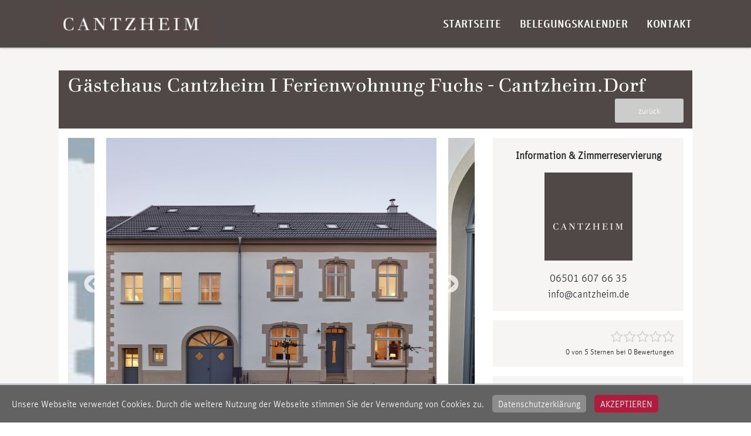

--- FILE ---
content_type: text/html; charset=UTF-8
request_url: http://buchung.gaestehaus-cantzheim.de/unsere-gaestezimmer/gaestehaus-cantzheim-i-ferienwohnung-fuchs-cantzheim-dorf
body_size: 16004
content:
<!DOCTYPE html>
<html lang="de">
<head>
    <meta charset="utf-8">
    <meta name="viewport" content="width=device-width, initial-scale=1.0">
    <meta name="title" content="Gästehaus Cantzheim I Ferienwohnung Fuchs - Cantzheim.Dorf">
    <meta name="description" content="Gutshaus Weingut Cantzheim Kanzem Ferienwohnung Unterkunft barrierefrei">
    <meta name="keywords" content="">
    <meta name="author" content="Xsigns GmbH & Co. KG">
    
    <title>Gästehaus Cantzheim I Ferienwohnung Fuchs - Cantzheim.Dorf</title>

    <link rel="shortcut icon" href="http://buchung.gaestehaus-cantzheim.de/themes/fewo/assets/favicon.ico">


    <link rel="stylesheet" href="http://buchung.gaestehaus-cantzheim.de/themes/fewo/assets/font-awesome/css/font-awesome.min.css">

    <!-- Custom styles for our template -->
    <link rel="stylesheet" href="https://maxcdn.bootstrapcdn.com/bootstrap/4.0.0/css/bootstrap.min.css">
    <link rel="stylesheet" href="http://buchung.gaestehaus-cantzheim.de/themes/fewo/assets/css/bootstrap-theme.css" media="screen" >
    <link rel="stylesheet" href="http://buchung.gaestehaus-cantzheim.de/themes/fewo/assets/css/fewo.css">
    <link rel="stylesheet" href="http://buchung.gaestehaus-cantzheim.de/themes/fewo/assets/css/animate.css" media="screen">
    <link href='https://fonts.googleapis.com/css?family=Open+Sans:300italic,400italic,600italic,700italic,800italic,400,300,600,700,800' rel='stylesheet' type='text/css'>
    <link href='https://fonts.googleapis.com/css?family=Merriweather:400,300,300italic,400italic,700,700italic,900,900italic' rel='stylesheet' type='text/css'>
    <!-- Plugin CSS -->
    <script src="https://ajax.googleapis.com/ajax/libs/jquery/3.3.1/jquery.min.js"></script>
    <script src="https://cdnjs.cloudflare.com/ajax/libs/popper.js/1.12.9/umd/popper.min.js"></script>
    <script src="https://netdna.bootstrapcdn.com/bootstrap/4.0.0/js/bootstrap.min.js"></script>
         <script type="application/ld+json">
        {
            "@context": "http://schema.org",
            "@type": "Store",
            "@id" : "http://buchung.gaestehaus-cantzheim.de/unsere-gaestezimmer/gaestehaus-cantzheim-i-ferienwohnung-fuchs-cantzheim-dorf",
            "name": "Art des Betriebes",
            "address": {
                "@type": "PostalAddress",
                "addressLocality": "Name des Betriebes",
                "addressRegion": "Ort des Betriebes",
                "streetAddress": "Strasse des Betriebes",
                "addressCountry" : " "
            },
            "description": "Beschreibung des Betriebes",
            "url": "http://buchung.gaestehaus-cantzheim.de/unsere-gaestezimmer/gaestehaus-cantzheim-i-ferienwohnung-fuchs-cantzheim-dorf",
            "telephone": "Telefon des Betriebes",
                        "openingHoursSpecification":
                [{
                    "@type": "OpeningHoursSpecification",
                    "dayOfWeek": [
                        "Monday",
                        "Tuesday",
                        "Wednesday",
                        "Thursday",
                        "Friday",
                        "Saturday",
                        "Sunday"
                    ],
                    "opens": "8 Uhr",
                    "closes": "17 Uhr "
                }],
          "image": "/themes/fewo/assets/img/firmen_logo.png",           "priceRange": "15€ bis 129€"
        }
    </script>
            <script type="application/ld+json">
            {
                "@context": "http://schema.org",
                "@type": "Hotel",
                "name": "Gästehaus Cantzheim I Ferienwohnung Fuchs - Cantzheim.Dorf",
                "address": {
                    "@type": "PostalAddress",
                    "addressLocality": "Kanzem",
                    "postalCode": "54441",
                    "streetAddress": "Brückenstrasse 2"
                },
                "geo" : {
                    "@type" : "GeoCoordinates",
                    "latitude" : 49.666896,
                    "longitude" : 6.575587
                },
                                "telephone": "Telefon des Betriebes",
                "priceRange": "15€ bis 129€",
                "url": "http://buchung.gaestehaus-cantzheim.de/unsere-gaestezimmer/gaestehaus-cantzheim-i-ferienwohnung-fuchs-cantzheim-dorf"
                                ,"image" : "/storage/app/uploads/public/63e/ccc/595/63eccc595e9ac625914539.jpg"            }
        </script>
        <link rel="stylesheet" href="http://buchung.gaestehaus-cantzheim.de/plugins/xsigns/fewo/assets/css/belegungsplan.css">
<link rel="stylesheet" href="http://buchung.gaestehaus-cantzheim.de/combine/217a5ef46580123a977f750179f2f54d-1643617475">
<link rel="stylesheet" href="http://buchung.gaestehaus-cantzheim.de/combine/5e12ee6f1be50c2233aec62511302124-1643617475">
<link rel="stylesheet" href="http://buchung.gaestehaus-cantzheim.de/combine/52fc09af4c3314c7cf369bce10f63009-1643617475">
<link rel="stylesheet" href="http://buchung.gaestehaus-cantzheim.de/combine/8aab5c8a886d77773058a24d6c0f3c1c-1643617476">
<link rel="stylesheet" href="http://buchung.gaestehaus-cantzheim.de/plugins/xsigns/fewo/assets/css/jquery.fancybox.css">
<link rel="stylesheet" href="http://buchung.gaestehaus-cantzheim.de/combine/c2474e2df546a6c947938a8ca1fae1c6-1643617476">
<style>
    	.slick-slider-1 .slick-slide > div > div {
    		float: left!important;
    	}
    	.slick-slider-1 .slick-slide > div > a {
    		float: left!important;
    	}
    	.slick-slider-1 .slick-slide .slide-image {
    		min-height: 300px;
    		position: relative;
    		background-size: cover;
		    display: -webkit-box;
		    display: -ms-flexbox;
		    display: flex;
		    -webkit-box-pack: center;
	        -ms-flex-pack: center;
            justify-content: center;
		    -webkit-box-align: center;
	        -ms-flex-align: center;
            align-items: center;
    	}
    	.slick-slider-1 .slick-slide .slide-image .slide-content {
    		color: #ffffff;
    		text-align: center;
    	}
    	    </style>    
    <!-- HTML5 shim and Respond.js IE8 support of HTML5 elements and media queries -->
    <!--[if lt IE 9]>
    <script src="assets/js/html5shiv.js"></script>
    <script src="assets/js/respond.min.js"></script>
    <![endif]-->

</head>

<body id="page-top" class="home">
    <!-- Navigation -->
    <nav class="navbar navbar-expand-lg navbar-light fixed-top" id="mainNav">
      <div class="container">
        <a class="navbar-brand js-scroll-trigger" href="http://buchung.gaestehaus-cantzheim.de">
        <img src="/themes/fewo/assets/img/CANTZHEIM.png" style="max-width: 280px;">
        </a>
        <button class="navbar-toggler navbar-toggler-right" type="button" data-toggle="collapse" data-target="#navbarResponsive" aria-controls="navbarResponsive" aria-expanded="false" aria-label="Toggle navigation">
          <span class="navbar-toggler-icon"></span>
        </button>
        <div class="collapse navbar-collapse" id="navbarResponsive">
          <ul class="navbar-nav ml-auto">
            <li class="nav-item">
              <a class="nav-link js-scroll-trigger" href="http://buchung.gaestehaus-cantzheim.de">Startseite</a>
            </li>
            <li class="nav-item">
              <a class="nav-link js-scroll-trigger" href="/belegungskalender">Belegungskalender</a>
            </li>
            <li class="nav-item">
             <!--  <a class="nav-link js-scroll-trigger" href="/#service">Services</a>
            <li class="nav-item"> -->
              <a class="nav-link js-scroll-trigger" href="/#kontaktform">Kontakt</a>
            </li>
          </ul>
        </div>
      </div>
    </nav>
    <!-- /.navbar -->   
<!-- container -->
<section class="bg-farbe">
    <div class="container mt-4 pt-5">
                <div class="col-12 float-left">
              <div class="col-12 bg-primary float-left objekt_titel"><h1 class="text-white float-left">Gästehaus Cantzheim I Ferienwohnung Fuchs - Cantzheim.Dorf</h1><a class="btn btn-info btn-sm float-right link-back" href="javascript:history.go(-1)">zurück</a></div>          
        </div>        
        
        <div class="col-12 col-lg-8 pr-0 slider_container float-left ">
            <div class="bg-white p-3 d-inline-block col-12 detail_minheight">
                <div class="slick-slideshow" style="height:630px; overflow: hidden;">
<div class="slick-slider-1">
			        	<div class="slide">

									<div class="slide-images" >
						<a data-fancybox="gallery" href="/storage/app/uploads/public/63e/ccc/595/63eccc595e9ac625914539.jpg" data-caption="Cantzheim.Dorf">							<img style="height:500px;margin-left:10px;margin-right:10px;" src="/storage/app/uploads/public/63e/ccc/595/63eccc595e9ac625914539.jpg"  alt="Cantzheim.Dorf">
						</a>									
		        </div>
				        </div>
            		        	<div class="slide">

									<div class="slide-images" >
						<a data-fancybox="gallery" href="/storage/app/uploads/public/63e/ccc/59b/63eccc59b2e06998175026.jpg" data-caption="Eingang Ferienwohnungen Cantzheim.Dorf">							<img style="height:500px;margin-left:10px;margin-right:10px;" src="/storage/app/uploads/public/63e/ccc/59b/63eccc59b2e06998175026.jpg"  alt="Eingang Ferienwohnungen Cantzheim.Dorf">
						</a>									
		        </div>
				        </div>
            		        	<div class="slide">

									<div class="slide-images" >
						<a data-fancybox="gallery" href="/storage/app/uploads/public/63e/ccc/5a2/63eccc5a2a116269749732.jpg" data-caption="Eingangsbereich">							<img style="height:500px;margin-left:10px;margin-right:10px;" src="/storage/app/uploads/public/63e/ccc/5a2/63eccc5a2a116269749732.jpg"  alt="Eingangsbereich">
						</a>									
		        </div>
				        </div>
            		        	<div class="slide">

									<div class="slide-images" >
						<a data-fancybox="gallery" href="/storage/app/uploads/public/63e/ccc/5b3/63eccc5b3d154234835674.jpg" data-caption="Treppehaus">							<img style="height:500px;margin-left:10px;margin-right:10px;" src="/storage/app/uploads/public/63e/ccc/5b3/63eccc5b3d154234835674.jpg"  alt="Treppehaus">
						</a>									
		        </div>
				        </div>
            		        	<div class="slide">

									<div class="slide-images" >
						<a data-fancybox="gallery" href="/storage/app/uploads/public/63e/ccc/5bb/63eccc5bbdb4d767647142.jpg" data-caption="Wohn-/Esszimmer Fuchs">							<img style="height:500px;margin-left:10px;margin-right:10px;" src="/storage/app/uploads/public/63e/ccc/5bb/63eccc5bbdb4d767647142.jpg"  alt="Wohn-/Esszimmer Fuchs">
						</a>									
		        </div>
				        </div>
            		        	<div class="slide">

									<div class="slide-images" >
						<a data-fancybox="gallery" href="/storage/app/uploads/public/63e/ccc/5c1/63eccc5c13695394884022.jpg" data-caption="Wohn-/Esszimmer Fuchs">							<img style="height:500px;margin-left:10px;margin-right:10px;" src="/storage/app/uploads/public/63e/ccc/5c1/63eccc5c13695394884022.jpg"  alt="Wohn-/Esszimmer Fuchs">
						</a>									
		        </div>
				        </div>
            		        	<div class="slide">

									<div class="slide-images" >
						<a data-fancybox="gallery" href="/storage/app/uploads/public/63e/ccc/5c9/63eccc5c9df26503403506.jpg" data-caption="Küchenzeile Fuchs">							<img style="height:500px;margin-left:10px;margin-right:10px;" src="/storage/app/uploads/public/63e/ccc/5c9/63eccc5c9df26503403506.jpg"  alt="Küchenzeile Fuchs">
						</a>									
		        </div>
				        </div>
            		        	<div class="slide">

									<div class="slide-images" >
						<a data-fancybox="gallery" href="/storage/app/uploads/public/63e/ccc/5d1/63eccc5d13def271483859.jpg" data-caption="Schlafzimmer Fuchs">							<img style="height:500px;margin-left:10px;margin-right:10px;" src="/storage/app/uploads/public/63e/ccc/5d1/63eccc5d13def271483859.jpg"  alt="Schlafzimmer Fuchs">
						</a>									
		        </div>
				        </div>
            		        	<div class="slide">

									<div class="slide-images" >
						<a data-fancybox="gallery" href="/storage/app/uploads/public/63e/ccc/5d8/63eccc5d8210f774412773.jpg" data-caption="Badezimmer">							<img style="height:500px;margin-left:10px;margin-right:10px;" src="/storage/app/uploads/public/63e/ccc/5d8/63eccc5d8210f774412773.jpg"  alt="Badezimmer">
						</a>									
		        </div>
				        </div>
            		        	<div class="slide">

									<div class="slide-images" >
						<a data-fancybox="gallery" href="/storage/app/uploads/public/63e/ccc/5de/63eccc5de3bf9916072476.jpg" data-caption="Fuchs Terrasse">							<img style="height:500px;margin-left:10px;margin-right:10px;" src="/storage/app/uploads/public/63e/ccc/5de/63eccc5de3bf9916072476.jpg"  alt="Fuchs Terrasse">
						</a>									
		        </div>
				        </div>
            		        	<div class="slide">

									<div class="slide-images" >
						<a data-fancybox="gallery" href="/storage/app/uploads/public/63e/ccc/5e3/63eccc5e3dc0e950402381.jpg" data-caption="Kirschapfelspalier">							<img style="height:500px;margin-left:10px;margin-right:10px;" src="/storage/app/uploads/public/63e/ccc/5e3/63eccc5e3dc0e950402381.jpg"  alt="Kirschapfelspalier">
						</a>									
		        </div>
				        </div>
            		        	<div class="slide">

									<div class="slide-images" >
						<a data-fancybox="gallery" href="/storage/app/uploads/public/63e/ccc/5e8/63eccc5e8e539130547772.jpg" data-caption="Rückseite Haus Schloßberg">							<img style="height:500px;margin-left:10px;margin-right:10px;" src="/storage/app/uploads/public/63e/ccc/5e8/63eccc5e8e539130547772.jpg"  alt="Rückseite Haus Schloßberg">
						</a>									
		        </div>
				        </div>
            		        	<div class="slide">

									<div class="slide-images" >
						<a data-fancybox="gallery" href="/storage/app/uploads/public/63e/ccc/5ee/63eccc5ee3881019194296.jpg" data-caption="Vorgarten Haus Schloßberg">							<img style="height:500px;margin-left:10px;margin-right:10px;" src="/storage/app/uploads/public/63e/ccc/5ee/63eccc5ee3881019194296.jpg"  alt="Vorgarten Haus Schloßberg">
						</a>									
		        </div>
				        </div>
            		        	<div class="slide">

									<div class="slide-images" >
						<a data-fancybox="gallery" href="/storage/app/uploads/public/63e/ccc/5f3/63eccc5f39746945802290.jpg" data-caption="E-Auto Ladestation ">							<img style="height:500px;margin-left:10px;margin-right:10px;" src="/storage/app/uploads/public/63e/ccc/5f3/63eccc5f39746945802290.jpg"  alt="E-Auto Ladestation ">
						</a>									
		        </div>
				        </div>
            		        	<div class="slide">

									<div class="slide-images" >
						<a data-fancybox="gallery" href="/storage/app/uploads/public/63e/ccc/5f9/63eccc5f9a376761371586.jpg" data-caption="Fußweg nach Cantzheim">							<img style="height:500px;margin-left:10px;margin-right:10px;" src="/storage/app/uploads/public/63e/ccc/5f9/63eccc5f9a376761371586.jpg"  alt="Fußweg nach Cantzheim">
						</a>									
		        </div>
				        </div>
            		        	<div class="slide">

									<div class="slide-images" >
						<a data-fancybox="gallery" href="/storage/app/uploads/public/63e/ccc/5fd/63eccc5fd0c8e896229548.jpg" data-caption="Grundriss">							<img style="height:500px;margin-left:10px;margin-right:10px;" src="/storage/app/uploads/public/63e/ccc/5fd/63eccc5fd0c8e896229548.jpg"  alt="Grundriss">
						</a>									
		        </div>
				        </div>
            </div>
	<div class="slick-slider-nav-1" role="toolbar" style="margin-top:20px ;">
				<div class="slide">
			<div class="slide-thumb" ><img style="height:80px; margin-left:10px;margin-right:10px;" src="/storage/app/uploads/public/63e/ccc/595/63eccc595e9ac625914539.jpg" alt="Cantzheim.Dorf"></div>
		</div>
				<div class="slide">
			<div class="slide-thumb" ><img style="height:80px; margin-left:10px;margin-right:10px;" src="/storage/app/uploads/public/63e/ccc/59b/63eccc59b2e06998175026.jpg" alt="Eingang Ferienwohnungen Cantzheim.Dorf"></div>
		</div>
				<div class="slide">
			<div class="slide-thumb" ><img style="height:80px; margin-left:10px;margin-right:10px;" src="/storage/app/uploads/public/63e/ccc/5a2/63eccc5a2a116269749732.jpg" alt="Eingangsbereich"></div>
		</div>
				<div class="slide">
			<div class="slide-thumb" ><img style="height:80px; margin-left:10px;margin-right:10px;" src="/storage/app/uploads/public/63e/ccc/5b3/63eccc5b3d154234835674.jpg" alt="Treppehaus"></div>
		</div>
				<div class="slide">
			<div class="slide-thumb" ><img style="height:80px; margin-left:10px;margin-right:10px;" src="/storage/app/uploads/public/63e/ccc/5bb/63eccc5bbdb4d767647142.jpg" alt="Wohn-/Esszimmer Fuchs"></div>
		</div>
				<div class="slide">
			<div class="slide-thumb" ><img style="height:80px; margin-left:10px;margin-right:10px;" src="/storage/app/uploads/public/63e/ccc/5c1/63eccc5c13695394884022.jpg" alt="Wohn-/Esszimmer Fuchs"></div>
		</div>
				<div class="slide">
			<div class="slide-thumb" ><img style="height:80px; margin-left:10px;margin-right:10px;" src="/storage/app/uploads/public/63e/ccc/5c9/63eccc5c9df26503403506.jpg" alt="Küchenzeile Fuchs"></div>
		</div>
				<div class="slide">
			<div class="slide-thumb" ><img style="height:80px; margin-left:10px;margin-right:10px;" src="/storage/app/uploads/public/63e/ccc/5d1/63eccc5d13def271483859.jpg" alt="Schlafzimmer Fuchs"></div>
		</div>
				<div class="slide">
			<div class="slide-thumb" ><img style="height:80px; margin-left:10px;margin-right:10px;" src="/storage/app/uploads/public/63e/ccc/5d8/63eccc5d8210f774412773.jpg" alt="Badezimmer"></div>
		</div>
				<div class="slide">
			<div class="slide-thumb" ><img style="height:80px; margin-left:10px;margin-right:10px;" src="/storage/app/uploads/public/63e/ccc/5de/63eccc5de3bf9916072476.jpg" alt="Fuchs Terrasse"></div>
		</div>
				<div class="slide">
			<div class="slide-thumb" ><img style="height:80px; margin-left:10px;margin-right:10px;" src="/storage/app/uploads/public/63e/ccc/5e3/63eccc5e3dc0e950402381.jpg" alt="Kirschapfelspalier"></div>
		</div>
				<div class="slide">
			<div class="slide-thumb" ><img style="height:80px; margin-left:10px;margin-right:10px;" src="/storage/app/uploads/public/63e/ccc/5e8/63eccc5e8e539130547772.jpg" alt="Rückseite Haus Schloßberg"></div>
		</div>
				<div class="slide">
			<div class="slide-thumb" ><img style="height:80px; margin-left:10px;margin-right:10px;" src="/storage/app/uploads/public/63e/ccc/5ee/63eccc5ee3881019194296.jpg" alt="Vorgarten Haus Schloßberg"></div>
		</div>
				<div class="slide">
			<div class="slide-thumb" ><img style="height:80px; margin-left:10px;margin-right:10px;" src="/storage/app/uploads/public/63e/ccc/5f3/63eccc5f39746945802290.jpg" alt="E-Auto Ladestation "></div>
		</div>
				<div class="slide">
			<div class="slide-thumb" ><img style="height:80px; margin-left:10px;margin-right:10px;" src="/storage/app/uploads/public/63e/ccc/5f9/63eccc5f9a376761371586.jpg" alt="Fußweg nach Cantzheim"></div>
		</div>
				<div class="slide">
			<div class="slide-thumb" ><img style="height:80px; margin-left:10px;margin-right:10px;" src="/storage/app/uploads/public/63e/ccc/5fd/63eccc5fd0c8e896229548.jpg" alt="Grundriss"></div>
		</div>
			</div>
</div>
            </div>
        </div>
        <div class="abstand2-bottom col-12 col-lg-4 pl-0 detail_container float-left ">
        <div class="col-12 bg-white pb-3 detail_minheight">
            <div class="col-12 bg-secondary p-3 mt-3 d-inline-block">
<div class="box_ansprechpartner">
<p>Information & Zimmerreservierung</p>
</div>
<div class="col-md-12 kontakt_bild"><img src="/storage/app/media/cantzheim.jpg" /></div>
<div class="kontakt_daten col-12 text-center pt-3">
<p>06501 607 66 35</p>
<p>info@cantzheim.de</p>
</div>
</div>            <div class="col-12 bg-secondary text-right p-3 mt-3 fewo-rating">
    <!--
    rating = Durchschnitt
    ratingall = Anzahl Bewertungen;
    ratingcount = Anzahl Bewertungsoptionen
    -->
    <select id="rating">
        <option value=""></option>
        <option value="1">1</option>
        <option value="2">2</option>
        <option value="3">3</option>
        <option value="4">4</option>
        <option value="5">5</option>
    </select>
    <div class="fewo-rating-text">0 von 5 Sternen bei 0 Bewertungen</div>
    <script>
        $(function() {
            $('#rating').barrating({
                theme: 'fontawesome-stars-o',
                readonly:true,
                initialRating: 0,
                allowEmpty: true,
            });
        });
    </script>
</div>

            <div class="col-12 bg-secondary text-right p-3 mt-3 d-inline-block">
              <div class="col-12 col-sm-7 text-center font-weight-bold float-left"><i class="fa fa-user"></i>
                    bis 4 Personen<br>
                </div>
                <div class="col-12 col-sm-5 text-center font-weight-bold float-left"><i class="fa fa-home"></i>
                    50,00 m²
                </div>              
            </div>
            </div>
        </div>
            <div class="obj_inline mt-4 col-12">
                <h2 class="detailseite_title bg-primary text-white"> Preisrechner </h2>
                <div class=" fewo-preisrechner">
        <form name="fewo-preisrechner">
        <input type="hidden" name="objid" value="7">
        <input type="hidden" name="objartid" value="7">
        <input type="hidden" name="lang" value="de">
        
        <div class="col-12 col-lg-7 p-0">
                <div class=" float-left col-md-3 col-sm-6 col-12 pr-md-0 fewo_anreise">
            <div class="label_anreise">Anreise</div>
            <div class="ctrl_anreisecontainer" style="position: relative; float: left;">
                <input type="text" id="ctrl_panreise" name="panreise" autocomplete="off" class="text frm_anreise form-control" required readonly="readonly" value="">
            </div>
        </div>
        <div class=" float-left col-md-3 col-sm-6 col-12 pr-md-0 fewo_abreise">
            <div class="label_abreise">Abreise</div>
            <div class="ctrl_abreisecontainer" style="position: relative; float: left;">
                <input type="text" id="ctrl_pabreise" name="pabreise" autocomplete="off" class="text frm_abreise form-control" required readonly="readonly" value="">
            </div>
        </div>
                <div class=" float-left col-md-3 col-12 anz_personen select_anzahl">
            <div class="label_personen">Personen</div>
            <select name="ppersonen" id="ctrl_ppersonen" class="select frm_personen form-control" required data-request="Preisrechner::onCalPersonChange">
                                <option value="1">1</option>
                                <option value="2">2</option>
                                <option value="3">3</option>
                                <option value="4">4</option>
                            </select>
        </div>
        
        <div id="fewo_summe" class=" float-left col-md-3 col-12 text-right fewo_summe">
            <div class="label">Summe</div><div id="summe"></div><div id="error"></div>         
        </div>
        </div>
        
        <div class="col-lg-5 col-12 d-inline-block text-right mt-3">
            <div id="btn">
                                    <button id="pbuchung" class="btn btn-success btn-sm float-right ml-3 fewo-btnbuchung" disabled data-request-redirect="/buchung/gaestehaus-cantzheim-i-ferienwohnung-fuchs-cantzheim-dorf" data-request="Preisrechner::onBtnBuchung">buchen</button>
                    <button id="panfrage" class="btn btn-secondary btn-sm fewo-btnanfrage" disabled data-request-redirect="/anfrage/gaestehaus-cantzheim-i-ferienwohnung-fuchs-cantzheim-dorf" data-request="Preisrechner::onBtnAnfrage">anfragen</button>
                            </div>
        </div>
                
    </form>
</div>
<script>
            var script1 = false;
    
    var datecompact = 0;

            var tagein = false;
    
    var anreise = '';
    var abreise = '';
    var zeitraum = 'An-Abreise';
    var calClick = 0;

    // Datepicker settings
    var separator = ' bis ';
    var selectForward = true;
    var autoClose = true;
    var showArrow =  true ;
    var format = 'DD.MM.YYYY';
    var startOfWeek = 'monday';
    var startDate = '22.01.2026';
    var minDays = 2;
    var endDate = '31.12.2026';
    var showShortcuts = true;
    var shortcuts = {'delete': true};
    var showLegend = true;
    var saisons = [['2026-01-01','2026-03-31','2','1','9','195,00€','1'],['2026-04-01','2026-10-31','2','1','9','215,00€','1'],['2026-11-01','2026-12-19','2','1','9','195,00€','1'],['2026-12-20','2026-12-31','2','1','9','215,00€','1']];
    var blocked = ['2026-05-15','2026-05-16','2026-06-05','2026-06-06','2026-07-29','2026-07-30','2026-07-31','2026-08-01','2026-08-02','2026-08-03','2026-08-22','2026-08-29','2026-09-27','2026-09-28','2026-09-29','2026-09-30','2026-10-01','2026-10-02','2026-10-03','2026-10-04','2027-01-01','2027-01-02','2027-01-03','2027-01-04','2027-01-05','2027-01-06','2027-01-07','2027-01-08','2027-01-09','2027-01-10','2027-01-11','2027-01-12','2027-01-13','2027-01-14','2027-01-15','2027-01-16','2027-01-17','2027-01-18','2027-01-19','2027-01-20','2027-01-21','2027-01-22','2027-01-23','2027-01-24','2027-01-25','2027-01-26','2027-01-27','2027-01-28','2027-01-29','2027-01-30','2027-01-31','2027-02-01','2027-02-02','2027-02-03','2027-02-04','2027-02-05','2027-02-06','2027-02-07','2027-02-08','2027-02-09','2027-02-10','2027-02-11','2027-02-12','2027-02-13','2027-02-14','2027-02-15','2027-02-16','2027-02-17','2027-02-18','2027-02-19','2027-02-20','2027-02-21','2027-02-22','2027-02-23','2027-02-24','2027-02-25','2027-02-26','2027-02-27','2027-02-28','2027-03-01','2027-03-02','2027-03-03','2027-03-04','2027-03-05','2027-03-06','2027-03-07','2027-03-08','2027-03-09','2027-03-10','2027-03-11','2027-03-12','2027-03-13','2027-03-14','2027-03-15','2027-03-16','2027-03-17','2027-03-18','2027-03-19','2027-03-20','2027-03-21','2027-03-22','2027-03-23','2027-03-24','2027-03-25','2027-03-26','2027-03-27','2027-03-28','2027-03-29','2027-03-30','2027-03-31','2027-04-01','2027-04-02','2027-04-03','2027-04-04','2027-04-05','2027-04-06','2027-04-07','2027-04-08','2027-04-09','2027-04-10','2027-04-11','2027-04-12','2027-04-13','2027-04-14','2027-04-15','2027-04-16','2027-04-17','2027-04-18','2027-04-19','2027-04-20','2027-04-21','2027-04-22','2027-04-23','2027-04-24','2027-04-25','2027-04-26','2027-04-27','2027-04-28','2027-04-29','2027-04-30','2027-05-01','2027-05-02','2027-05-03','2027-05-04','2027-05-05','2027-05-06','2027-05-07','2027-05-08','2027-05-09','2027-05-10','2027-05-11','2027-05-12','2027-05-13','2027-05-14','2027-05-15','2027-05-16','2027-05-17','2027-05-18','2027-05-19','2027-05-20','2027-05-21','2027-05-22','2027-05-23','2027-05-24','2027-05-25','2027-05-26','2027-05-27','2027-05-28','2027-05-29','2027-05-30','2027-05-31','2027-06-01','2027-06-02','2027-06-03','2027-06-04','2027-06-05'];
    var posright = false;
    var language = 'de';
    var showTopbar = true;
    var todayInvalid = false;
    var customArrowPrev = ' ';
    var customArrowNext = ' ';
    var wechselleiste = '[base64]';
    var wechselleisteStart = 1767222000;
</script>                <h2 class="detailseite_title  bg-primary text-white"> Objektbeschreibung </h2>
                <div class="obj_bg">        
                <P>Wir freuen uns sehr, Ihnen seit&nbsp;Juli 2022&nbsp;auch unsere neue Dependance <STRONG>Cantzheim.Dorf</STRONG>, ca. 5 min fußläufig von Gut Cantzheim,&nbsp;auf der anderen Seite des Flusses im Dorf Kanzem vorstellen zu dürfen! </P>
<P>Es erwarten Sie 3 individuell und modern eingerichete&nbsp;Ferienwohnungen von ca. 50 qm Grundfläche <?xml:namespace prefix = "o" /><o:p></o:p>für 2 Erwachsene und maximal 2 Kinder,&nbsp;ein separater Schlaf-/Wohnbereich mit Boxspringbetten und Couch mit Schlaffunktion,&nbsp;eine voll ausgestattete Kochnische mit Kühlschrank, Backofen und Ceran-Kochfeld sowie ein&nbsp;Badezimmer mit Dusche/WC. </P>
<P>Die stilvolle&nbsp;<STRONG>Ferienwohnung Fuchs </STRONG>im <STRONG>Erdgeschoß</STRONG> ist zudem komplett <STRONG>barrierefrei</STRONG>&nbsp;und verfügt über bodentiefe Fenster sowie eine schöne Terrasse in den Hinterhof mit Fermob-Terrassenmöbeln. Die Ferienwohnung verfügt über komfortable Sitzgelegenheiten und eine Kochnische&nbsp;im Wohnzimmer sowie ein Boxspringbett im Schlafzimmer (160x200 cm) und ist&nbsp;daher perfekt&nbsp;für 2 Personen geeignet. </P>
<P>Ebenfalls vorhanden ist eine <STRONG>Ladestation</STRONG> für Ihr <STRONG>Elektro-Auto </STRONG>sowie Ihr <STRONG>E-Bike</STRONG>. Zudem&nbsp;besteht die Möglichkeit, unsere <STRONG>Cantzheimer&nbsp;E-Bikes für Ihren Aufenthalt </STRONG>bei uns auszuleihen<STRONG>&nbsp;</STRONG>(gegen Gebühr und nach Verfügbarkeit).</P>
<P>Buchbar als Selbstversorger oder inklusive unseres mit viel Liebe zubereiteten Frühstücks, das wir Ihnen gerne&nbsp;täglich auf Gut Cantzheim servieren (Zusatzkosten).</P>
                </div>
                
                
                <h2 class="detailseite_title bg-primary text-white"> Ausstattung </h2>
                <div class="fewo-ausst">
            <div  class="fewo-ausst-group group-0">
            <div class="ausst-border">
            <div class="fewo-ausst-title"></div>
                                    <ul>
                                                    <li>Haustiere erlaubt</li>
                                                    <li>Küchenzeile</li>
                                                    <li>Schlafsofa</li>
                                                    <li>Allergikerfreundlich</li>
                                                    <li>Kinderbett</li>
                                            </ul>
                            </div>
        </div>
            <div  class="fewo-ausst-group group-4">
            <div class="ausst-border">
            <div class="fewo-ausst-title">Gutshaus/Gutsgarten</div>
                                    <ul>
                                                    <li>Kanuverleih auf Anfrage</li>
                                                    <li>Rollstuhlgerecht</li>
                                                    <li>Parkplatz</li>
                                                    <li>Honesty Bar</li>
                                                    <li>Kinderhochstuhl</li>
                                                    <li>Fahrradverleih auf Anfrage</li>
                                                    <li>Vinothek</li>
                                                    <li>Gartenstühle</li>
                                                    <li>Frühstück</li>
                                                    <li>Behindertengerecht</li>
                                                    <li>Terrasse</li>
                                            </ul>
                            </div>
        </div>
            <div  class="fewo-ausst-group group-3">
            <div class="ausst-border">
            <div class="fewo-ausst-title">Schlafzimmer</div>
                                    <ul>
                                                    <li>Babybett</li>
                                                    <li>Bettwäsche inkl.</li>
                                                    <li>Hund erlaubt</li>
                                                    <li>Dusche/WC</li>
                                                    <li>Handtücher inkl.</li>
                                                    <li>Kurtaxfrei</li>
                                                    <li>Fernseher</li>
                                                    <li>Nichtraucher</li>
                                                    <li>Internet</li>
                                                    <li>Heizung</li>
                                            </ul>
                            </div>
        </div>
            <div  class="fewo-ausst-group group-2">
            <div class="ausst-border">
            <div class="fewo-ausst-title">Küche Remise</div>
                                    <ul>
                                                    <li>Gefrierfach</li>
                                                    <li>Herd</li>
                                                    <li>Kühlschrank</li>
                                                    <li>Geschirrtücher inkl.</li>
                                                    <li>Geschirr</li>
                                                    <li>Kaffeemaschine</li>
                                                    <li>Wasserkocher</li>
                                                    <li>Kochtöpfe</li>
                                                    <li>Backofen</li>
                                                    <li>Besteck</li>
                                            </ul>
                            </div>
        </div>
    </div>                
                <h2 class="detailseite_title bg-primary text-white"> Lage </h2>
                <div class="obj_bg">
                <!-- Map -->
    <div id="mapid" class="fewo-objektmap" style="height:500px;"></div>
    <script>
        var fullscreen = false;
                var showcircle = false;
                var centerlat = 49.666896;
        var centerlong = 6.575587;
        var leafletMap = 'https://{s}.tile.openstreetmap.org/{z}/{x}/{y}.png';
        var latitude = 49.666896;
        var longitude = 6.575587;
        var color = '';
        var isInTab = false;
        var selectedTab = '';
    </script>
                
                </div>
                
                
                <h2 class="detailseite_title bg-primary text-white"> Preise </h2>
                <div class="obj_bg"><div class="fewo-saisonzeiten ">
    
        <table class="fewo-saison">
        <thead>
        <tr>
            <td class="fewo-head-titel">Saisonzeit</td>
            <td class="fewo-head-zeitraum">Zeitraum</td>
                        <td class="fewo-head-mintage">min. Tage</td>
                        
            <td class="fewo-head-preis">Tagespreis</td>
                        <td class="fewo-head-bpers">bei Personen</td>
                        <td class="fewo-head-wpers">je weitere Person</td>
                                                <td class="fewo-head-neben">Nebenkosten</td>
                        
        </tr>
        </thead>
        <tbody>
                                                <tr class="fewo-saison-line_odd">
            <td class="fewo-saison-titel"><span class="mobile_price_label">Saisonzeit</span>Secret Season</td>
            <td class="fewo-saison-zeitraum"><span class="mobile_price_label">Zeitraum</span>01.01.2026 - 31.03.2026</td>
                        <td class="fewo-saison-mintage"><span class="mobile_price_label">min. Tage</span>2</td>
                                    <td class="fewo-saison-preis"><span class="mobile_price_label">Tagespreis</span>195,00€</td>
                        <td class="fewo-saison-bpers"><span class="mobile_price_label">bei Personen</span>2</td>
                        <td class="fewo-saison-wpers"><span class="mobile_price_label">je weitere Person</span>40,00€</td>
                                                <td class="fewo-saison-neben"><span class="mobile_price_label">Nebenkosten</span>70,00€</td>
                                </tr>
                                        <tr class="fewo-saison-line_even">
            <td class="fewo-saison-titel"><span class="mobile_price_label">Saisonzeit</span>High Season</td>
            <td class="fewo-saison-zeitraum"><span class="mobile_price_label">Zeitraum</span>01.04.2026 - 31.10.2026</td>
                        <td class="fewo-saison-mintage"><span class="mobile_price_label">min. Tage</span>2</td>
                                    <td class="fewo-saison-preis"><span class="mobile_price_label">Tagespreis</span>215,00€</td>
                        <td class="fewo-saison-bpers"><span class="mobile_price_label">bei Personen</span>2</td>
                        <td class="fewo-saison-wpers"><span class="mobile_price_label">je weitere Person</span>40,00€</td>
                                                <td class="fewo-saison-neben"><span class="mobile_price_label">Nebenkosten</span>70,00€</td>
                                </tr>
                                        <tr class="fewo-saison-line_odd">
            <td class="fewo-saison-titel"><span class="mobile_price_label">Saisonzeit</span>Secret Season</td>
            <td class="fewo-saison-zeitraum"><span class="mobile_price_label">Zeitraum</span>01.11.2026 - 19.12.2026</td>
                        <td class="fewo-saison-mintage"><span class="mobile_price_label">min. Tage</span>2</td>
                                    <td class="fewo-saison-preis"><span class="mobile_price_label">Tagespreis</span>195,00€</td>
                        <td class="fewo-saison-bpers"><span class="mobile_price_label">bei Personen</span>2</td>
                        <td class="fewo-saison-wpers"><span class="mobile_price_label">je weitere Person</span>40,00€</td>
                                                <td class="fewo-saison-neben"><span class="mobile_price_label">Nebenkosten</span>70,00€</td>
                                </tr>
                                        <tr class="fewo-saison-line_even">
            <td class="fewo-saison-titel"><span class="mobile_price_label">Saisonzeit</span>High Season</td>
            <td class="fewo-saison-zeitraum"><span class="mobile_price_label">Zeitraum</span>20.12.2026 - 31.12.2026</td>
                        <td class="fewo-saison-mintage"><span class="mobile_price_label">min. Tage</span>2</td>
                                    <td class="fewo-saison-preis"><span class="mobile_price_label">Tagespreis</span>215,00€</td>
                        <td class="fewo-saison-bpers"><span class="mobile_price_label">bei Personen</span>2</td>
                        <td class="fewo-saison-wpers"><span class="mobile_price_label">je weitere Person</span>40,00€</td>
                                                <td class="fewo-saison-neben"><span class="mobile_price_label">Nebenkosten</span>70,00€</td>
                                </tr>
                </tbody>
    </table>
    </div>
<style>.mobile_price_label{display: none;}</style>                </div>
                
                
                <h2 class="detailseite_title bg-primary text-white"> Belegungen </h2>
                <div class="obj_bg"><div id="BelPlan" class="fewo_detail_buchungsplan ">
    
            <div id="calbtnleft_7"><button class="btn-left ctrlCalPrev" data-request-data="calid: 7, caloffset: 0" data-request="Belegungsplan::onBtnLeft">&lt;</button></div>
    <div id="ctrlBookingPlans_7" class="fewo_buchungsplan">
<table class="belkal  first"><tr><td class="month" colspan="7">Januar <span class="belkal_jahr">2026</span></td></tr><tr class="tage"><td class="Mo">Mo</td>
<td class="Di">Di</td>
<td class="Mi">Mi</td>
<td class="Do">Do</td>
<td class="Fr">Fr</td>
<td class="Sa">Sa</td>
<td class="So">So</td></tr><tr><td class="nichts">&nbsp;</td><td class="nichts">&nbsp;</td><td class="nichts">&nbsp;</td><td class="vergangenheit nichtwaehlbar nichtselektierbar tag wochentag_vergangenheit_4" title="01.01.2026">1</td><td class="vergangenheit nichtwaehlbar nichtselektierbar tag wochentag_vergangenheit_5" title="02.01.2026">2</td><td class="vergangenheit nichtwaehlbar nichtselektierbar tag wochentag_vergangenheit_6" title="03.01.2026">3</td><td class="vergangenheit nichtwaehlbar nichtselektierbar tag wochentag_vergangenheit_0" title="04.01.2026">4</td></tr><tr><td class="vergangenheit nichtwaehlbar nichtselektierbar tag wochentag_vergangenheit_1" title="05.01.2026">5</td><td class="vergangenheit nichtwaehlbar nichtselektierbar tag wochentag_vergangenheit_2" title="06.01.2026">6</td><td class="vergangenheit nichtwaehlbar nichtselektierbar tag wochentag_vergangenheit_3" title="07.01.2026">7</td><td class="vergangenheit nichtwaehlbar nichtselektierbar tag wochentag_vergangenheit_4" title="08.01.2026">8</td><td class="vergangenheit nichtwaehlbar nichtselektierbar tag wochentag_vergangenheit_5" title="09.01.2026">9</td><td class="vergangenheit nichtwaehlbar nichtselektierbar tag wochentag_vergangenheit_6" title="10.01.2026">10</td><td class="vergangenheit nichtwaehlbar nichtselektierbar tag wochentag_vergangenheit_0" title="11.01.2026">11</td></tr><tr><td class="vergangenheit nichtwaehlbar nichtselektierbar tag wochentag_vergangenheit_1" title="12.01.2026">12</td><td class="vergangenheit nichtwaehlbar nichtselektierbar tag wochentag_vergangenheit_2" title="13.01.2026">13</td><td class="vergangenheit nichtwaehlbar nichtselektierbar tag wochentag_vergangenheit_3" title="14.01.2026">14</td><td class="vergangenheit nichtwaehlbar nichtselektierbar tag wochentag_vergangenheit_4" title="15.01.2026">15</td><td class="vergangenheit nichtwaehlbar nichtselektierbar tag wochentag_vergangenheit_5" title="16.01.2026">16</td><td class="vergangenheit nichtwaehlbar nichtselektierbar tag wochentag_vergangenheit_6" title="17.01.2026">17</td><td class="vergangenheit nichtwaehlbar nichtselektierbar tag wochentag_vergangenheit_0" title="18.01.2026">18</td></tr><tr><td class="vergangenheit nichtwaehlbar nichtselektierbar tag wochentag_vergangenheit_1" title="19.01.2026">19</td><td class="vergangenheit nichtwaehlbar nichtselektierbar tag wochentag_vergangenheit_2" title="20.01.2026">20</td><td class="vergangenheit nichtwaehlbar nichtselektierbar tag wochentag_vergangenheit_3" title="21.01.2026">21</td><td id="tag_20260122" class="tag tag_21 lbok wochentag_4 heute buchtage_2 frei waehlbar" data-xs-title="22.01.2026, heute" title="22.01.2026, heute">22</td><td id="tag_20260123" class="tag tag_22 lbok wochentag_5 buchtage_2 frei waehlbar" data-xs-title="23.01.2026" title="23.01.2026">23</td><td id="tag_20260124" class="tag tag_23 lbok wochentag_6 buchtage_2 frei waehlbar" data-xs-title="24.01.2026" title="24.01.2026">24</td><td id="tag_20260125" class="tag tag_24 lbok wochentag_0 buchtage_2 frei waehlbar" data-xs-title="25.01.2026" title="25.01.2026">25</td></tr><tr><td id="tag_20260126" class="tag tag_25 lbok wochentag_1 buchtage_2 frei waehlbar" data-xs-title="26.01.2026" title="26.01.2026">26</td><td id="tag_20260127" class="tag tag_26 lbok wochentag_2 buchtage_2 frei waehlbar" data-xs-title="27.01.2026" title="27.01.2026">27</td><td id="tag_20260128" class="tag tag_27 lbok wochentag_3 buchtage_2 frei waehlbar" data-xs-title="28.01.2026" title="28.01.2026">28</td><td id="tag_20260129" class="tag tag_28 lbok wochentag_4 buchtage_2 frei waehlbar" data-xs-title="29.01.2026" title="29.01.2026">29</td><td id="tag_20260130" class="tag tag_29 lbok wochentag_5 buchtage_2 frei waehlbar" data-xs-title="30.01.2026" title="30.01.2026">30</td><td id="tag_20260131" class="tag tag_30 lbok wochentag_6 start start_BL waehlbar" data-xs-title="31.01.2026, keine Anreise" title="31.01.2026, keine Anreise">31</td><td class="nichts">&nbsp;</td></tr><tr><td class="nichts">&nbsp;</td><td class="nichts">&nbsp;</td><td class="nichts">&nbsp;</td><td class="nichts">&nbsp;</td><td class="nichts">&nbsp;</td><td class="nichts">&nbsp;</td><td class="nichts">&nbsp;</td></tr></table>
<table class="belkal "><tr><td class="month" colspan="7">Februar <span class="belkal_jahr">2026</span></td></tr><tr class="tage"><td class="Mo">Mo</td>
<td class="Di">Di</td>
<td class="Mi">Mi</td>
<td class="Do">Do</td>
<td class="Fr">Fr</td>
<td class="Sa">Sa</td>
<td class="So">So</td></tr><tr><td class="nichts">&nbsp;</td><td class="nichts">&nbsp;</td><td class="nichts">&nbsp;</td><td class="nichts">&nbsp;</td><td class="nichts">&nbsp;</td><td class="nichts">&nbsp;</td><td id="tag_20260201" class="tag tag_31 lbok wochentag_0 ende ende_BL waehlbar buchtage_2" data-xs-title="01.02.2026" title="01.02.2026">1</td></tr><tr><td id="tag_20260202" class="tag tag_32 lbok wochentag_1 buchtage_2 frei waehlbar" data-xs-title="02.02.2026" title="02.02.2026">2</td><td id="tag_20260203" class="tag tag_33 lbok wochentag_2 buchtage_2 frei waehlbar" data-xs-title="03.02.2026" title="03.02.2026">3</td><td id="tag_20260204" class="tag tag_34 lbok wochentag_3 buchtage_2 frei waehlbar" data-xs-title="04.02.2026" title="04.02.2026">4</td><td id="tag_20260205" class="tag tag_35 lbok wochentag_4 buchtage_2 frei waehlbar" data-xs-title="05.02.2026" title="05.02.2026">5</td><td id="tag_20260206" class="tag tag_36 lbok wochentag_5 buchtage_2 frei waehlbar" data-xs-title="06.02.2026" title="06.02.2026">6</td><td id="tag_20260207" class="tag tag_37 lbok wochentag_6 buchtage_2 frei waehlbar" data-xs-title="07.02.2026" title="07.02.2026">7</td><td id="tag_20260208" class="tag tag_38 lbok wochentag_0 buchtage_2 frei waehlbar" data-xs-title="08.02.2026" title="08.02.2026">8</td></tr><tr><td id="tag_20260209" class="tag tag_39 lbok wochentag_1 buchtage_2 frei waehlbar" data-xs-title="09.02.2026" title="09.02.2026">9</td><td id="tag_20260210" class="tag tag_40 lbok wochentag_2 buchtage_2 frei waehlbar" data-xs-title="10.02.2026" title="10.02.2026">10</td><td id="tag_20260211" class="tag tag_41 lbok wochentag_3 buchtage_2 frei waehlbar" data-xs-title="11.02.2026" title="11.02.2026">11</td><td id="tag_20260212" class="tag tag_42 lbok wochentag_4 buchtage_2 frei waehlbar" data-xs-title="12.02.2026" title="12.02.2026">12</td><td id="tag_20260213" class="tag tag_43 lbok wochentag_5 buchtage_2 frei waehlbar" data-xs-title="13.02.2026" title="13.02.2026">13</td><td id="tag_20260214" class="tag tag_44 lbok wochentag_6 buchtage_2 frei waehlbar" data-xs-title="14.02.2026" title="14.02.2026">14</td><td id="tag_20260215" class="tag tag_45 lbok wochentag_0 buchtage_2 frei waehlbar" data-xs-title="15.02.2026" title="15.02.2026">15</td></tr><tr><td id="tag_20260216" class="tag tag_46 lbok wochentag_1 buchtage_2 frei waehlbar" data-xs-title="16.02.2026" title="16.02.2026">16</td><td id="tag_20260217" class="tag tag_47 lbok wochentag_2 buchtage_2 frei waehlbar" data-xs-title="17.02.2026" title="17.02.2026">17</td><td id="tag_20260218" class="tag tag_48 lbok wochentag_3 buchtage_2 frei waehlbar" data-xs-title="18.02.2026" title="18.02.2026">18</td><td id="tag_20260219" class="tag tag_49 lbok wochentag_4 buchtage_2 frei waehlbar" data-xs-title="19.02.2026" title="19.02.2026">19</td><td id="tag_20260220" class="tag tag_50 lbok wochentag_5 buchtage_2 frei waehlbar" data-xs-title="20.02.2026" title="20.02.2026">20</td><td id="tag_20260221" class="tag tag_51 lbok wochentag_6 buchtage_2 frei waehlbar" data-xs-title="21.02.2026" title="21.02.2026">21</td><td id="tag_20260222" class="tag tag_52 lbok wochentag_0 buchtage_2 frei waehlbar" data-xs-title="22.02.2026" title="22.02.2026">22</td></tr><tr><td id="tag_20260223" class="tag tag_53 lbok wochentag_1 buchtage_2 frei waehlbar" data-xs-title="23.02.2026" title="23.02.2026">23</td><td id="tag_20260224" class="tag tag_54 lbok wochentag_2 buchtage_2 frei waehlbar" data-xs-title="24.02.2026" title="24.02.2026">24</td><td id="tag_20260225" class="tag tag_55 lbok wochentag_3 buchtage_2 frei waehlbar" data-xs-title="25.02.2026" title="25.02.2026">25</td><td id="tag_20260226" class="tag tag_56 lbok wochentag_4 buchtage_2 frei waehlbar" data-xs-title="26.02.2026" title="26.02.2026">26</td><td id="tag_20260227" class="tag tag_57 lbok wochentag_5 buchtage_2 frei waehlbar" data-xs-title="27.02.2026" title="27.02.2026">27</td><td id="tag_20260228" class="tag tag_58 lbok wochentag_6 buchtage_2 frei waehlbar" data-xs-title="28.02.2026" title="28.02.2026">28</td><td class="nichts">&nbsp;</td></tr><tr><td class="nichts">&nbsp;</td><td class="nichts">&nbsp;</td><td class="nichts">&nbsp;</td><td class="nichts">&nbsp;</td><td class="nichts">&nbsp;</td><td class="nichts">&nbsp;</td><td class="nichts">&nbsp;</td></tr></table>
<table class="belkal "><tr><td class="month" colspan="7">März <span class="belkal_jahr">2026</span></td></tr><tr class="tage"><td class="Mo">Mo</td>
<td class="Di">Di</td>
<td class="Mi">Mi</td>
<td class="Do">Do</td>
<td class="Fr">Fr</td>
<td class="Sa">Sa</td>
<td class="So">So</td></tr><tr><td class="nichts">&nbsp;</td><td class="nichts">&nbsp;</td><td class="nichts">&nbsp;</td><td class="nichts">&nbsp;</td><td class="nichts">&nbsp;</td><td class="nichts">&nbsp;</td><td id="tag_20260301" class="tag tag_59 lbok wochentag_0 buchtage_2 frei waehlbar" data-xs-title="01.03.2026" title="01.03.2026">1</td></tr><tr><td id="tag_20260302" class="tag tag_60 lbok wochentag_1 buchtage_2 frei waehlbar" data-xs-title="02.03.2026" title="02.03.2026">2</td><td id="tag_20260303" class="tag tag_61 lbok wochentag_2 buchtage_2 frei waehlbar" data-xs-title="03.03.2026" title="03.03.2026">3</td><td id="tag_20260304" class="tag tag_62 lbok wochentag_3 buchtage_2 frei waehlbar" data-xs-title="04.03.2026" title="04.03.2026">4</td><td id="tag_20260305" class="tag tag_63 lbok wochentag_4 buchtage_2 frei waehlbar" data-xs-title="05.03.2026" title="05.03.2026">5</td><td id="tag_20260306" class="tag tag_64 lbok wochentag_5 buchtage_2 frei waehlbar" data-xs-title="06.03.2026" title="06.03.2026">6</td><td id="tag_20260307" class="tag tag_65 lbok wochentag_6 buchtage_2 frei waehlbar" data-xs-title="07.03.2026" title="07.03.2026">7</td><td id="tag_20260308" class="tag tag_66 lbok wochentag_0 buchtage_2 frei waehlbar" data-xs-title="08.03.2026" title="08.03.2026">8</td></tr><tr><td id="tag_20260309" class="tag tag_67 lbok wochentag_1 buchtage_2 frei waehlbar" data-xs-title="09.03.2026" title="09.03.2026">9</td><td id="tag_20260310" class="tag tag_68 lbok wochentag_2 buchtage_2 frei waehlbar" data-xs-title="10.03.2026" title="10.03.2026">10</td><td id="tag_20260311" class="tag tag_69 lbok wochentag_3 buchtage_2 frei waehlbar" data-xs-title="11.03.2026" title="11.03.2026">11</td><td id="tag_20260312" class="tag tag_70 lbok wochentag_4 buchtage_2 frei waehlbar" data-xs-title="12.03.2026" title="12.03.2026">12</td><td id="tag_20260313" class="tag tag_71 lbok wochentag_5 buchtage_2 frei waehlbar" data-xs-title="13.03.2026" title="13.03.2026">13</td><td id="tag_20260314" class="tag tag_72 lbok wochentag_6 buchtage_2 frei waehlbar" data-xs-title="14.03.2026" title="14.03.2026">14</td><td id="tag_20260315" class="tag tag_73 lbok wochentag_0 buchtage_2 frei waehlbar" data-xs-title="15.03.2026" title="15.03.2026">15</td></tr><tr><td id="tag_20260316" class="tag tag_74 lbok wochentag_1 buchtage_2 frei waehlbar" data-xs-title="16.03.2026" title="16.03.2026">16</td><td id="tag_20260317" class="tag tag_75 lbok wochentag_2 buchtage_2 frei waehlbar" data-xs-title="17.03.2026" title="17.03.2026">17</td><td id="tag_20260318" class="tag tag_76 lbok wochentag_3 buchtage_2 frei waehlbar" data-xs-title="18.03.2026" title="18.03.2026">18</td><td id="tag_20260319" class="tag tag_77 lbok wochentag_4 buchtage_2 frei waehlbar" data-xs-title="19.03.2026" title="19.03.2026">19</td><td id="tag_20260320" class="tag tag_78 lbok wochentag_5 buchtage_2 frei waehlbar" data-xs-title="20.03.2026" title="20.03.2026">20</td><td id="tag_20260321" class="tag tag_79 lbok wochentag_6 buchtage_2 frei waehlbar" data-xs-title="21.03.2026" title="21.03.2026">21</td><td id="tag_20260322" class="tag tag_80 lbok wochentag_0 buchtage_2 frei waehlbar" data-xs-title="22.03.2026" title="22.03.2026">22</td></tr><tr><td id="tag_20260323" class="tag tag_81 lbok wochentag_1 buchtage_2 frei waehlbar" data-xs-title="23.03.2026" title="23.03.2026">23</td><td id="tag_20260324" class="tag tag_82 lbok wochentag_2 buchtage_2 frei waehlbar" data-xs-title="24.03.2026" title="24.03.2026">24</td><td id="tag_20260325" class="tag tag_83 lbok wochentag_3 buchtage_2 frei waehlbar" data-xs-title="25.03.2026" title="25.03.2026">25</td><td id="tag_20260326" class="tag tag_84 lbok wochentag_4 buchtage_2 frei waehlbar" data-xs-title="26.03.2026" title="26.03.2026">26</td><td id="tag_20260327" class="tag tag_85 lbok wochentag_5 buchtage_2 frei waehlbar" data-xs-title="27.03.2026" title="27.03.2026">27</td><td id="tag_20260328" class="tag tag_86 lbok wochentag_6 buchtage_2 frei waehlbar" data-xs-title="28.03.2026" title="28.03.2026">28</td><td id="tag_20260329" class="tag tag_87 lbok wochentag_0 buchtage_2 frei waehlbar" data-xs-title="29.03.2026" title="29.03.2026">29</td></tr><tr><td id="tag_20260330" class="tag tag_88 lbok wochentag_1 buchtage_2 frei waehlbar" data-xs-title="30.03.2026" title="30.03.2026">30</td><td id="tag_20260331" class="tag tag_89 lbok wochentag_2 buchtage_2 frei waehlbar" data-xs-title="31.03.2026" title="31.03.2026">31</td><td class="nichts">&nbsp;</td><td class="nichts">&nbsp;</td><td class="nichts">&nbsp;</td><td class="nichts">&nbsp;</td><td class="nichts">&nbsp;</td></tr></table>
<table class="belkal  last"><tr><td class="month" colspan="7">April <span class="belkal_jahr">2026</span></td></tr><tr class="tage"><td class="Mo">Mo</td>
<td class="Di">Di</td>
<td class="Mi">Mi</td>
<td class="Do">Do</td>
<td class="Fr">Fr</td>
<td class="Sa">Sa</td>
<td class="So">So</td></tr><tr><td class="nichts">&nbsp;</td><td class="nichts">&nbsp;</td><td id="tag_20260401" class="tag tag_0 lbok wochentag_3 buchtage_2 frei waehlbar" data-xs-title="01.04.2026" title="01.04.2026">1</td><td id="tag_20260402" class="tag tag_1 lbok wochentag_4 buchtage_2 frei waehlbar" data-xs-title="02.04.2026" title="02.04.2026">2</td><td id="tag_20260403" class="tag tag_2 lbok wochentag_5 buchtage_2 frei waehlbar" data-xs-title="03.04.2026" title="03.04.2026">3</td><td id="tag_20260404" class="tag tag_3 lbok wochentag_6 buchtage_2 frei waehlbar" data-xs-title="04.04.2026" title="04.04.2026">4</td><td id="tag_20260405" class="tag tag_4 lbok wochentag_0 buchtage_2 frei waehlbar" data-xs-title="05.04.2026" title="05.04.2026">5</td></tr><tr><td id="tag_20260406" class="tag tag_5 lbok wochentag_1 buchtage_2 frei waehlbar" data-xs-title="06.04.2026" title="06.04.2026">6</td><td id="tag_20260407" class="tag tag_6 lbok wochentag_2 buchtage_2 frei waehlbar" data-xs-title="07.04.2026" title="07.04.2026">7</td><td id="tag_20260408" class="tag tag_7 lbok wochentag_3 buchtage_2 frei waehlbar" data-xs-title="08.04.2026" title="08.04.2026">8</td><td id="tag_20260409" class="tag tag_8 lbok wochentag_4 buchtage_2 frei waehlbar" data-xs-title="09.04.2026" title="09.04.2026">9</td><td id="tag_20260410" class="tag tag_9 lbok wochentag_5 buchtage_2 frei waehlbar" data-xs-title="10.04.2026" title="10.04.2026">10</td><td id="tag_20260411" class="tag tag_10 lbok wochentag_6 buchtage_2 frei waehlbar" data-xs-title="11.04.2026" title="11.04.2026">11</td><td id="tag_20260412" class="tag tag_11 lbok wochentag_0 buchtage_2 frei waehlbar" data-xs-title="12.04.2026" title="12.04.2026">12</td></tr><tr><td id="tag_20260413" class="tag tag_12 lbok wochentag_1 buchtage_2 frei waehlbar" data-xs-title="13.04.2026" title="13.04.2026">13</td><td id="tag_20260414" class="tag tag_13 lbok wochentag_2 buchtage_2 frei waehlbar" data-xs-title="14.04.2026" title="14.04.2026">14</td><td id="tag_20260415" class="tag tag_14 lbok wochentag_3 buchtage_2 frei waehlbar" data-xs-title="15.04.2026" title="15.04.2026">15</td><td id="tag_20260416" class="tag tag_15 lbok wochentag_4 buchtage_2 frei waehlbar" data-xs-title="16.04.2026" title="16.04.2026">16</td><td id="tag_20260417" class="tag tag_16 lbok wochentag_5 buchtage_2 frei waehlbar" data-xs-title="17.04.2026" title="17.04.2026">17</td><td id="tag_20260418" class="tag tag_17 lbok wochentag_6 buchtage_2 frei waehlbar" data-xs-title="18.04.2026" title="18.04.2026">18</td><td id="tag_20260419" class="tag tag_18 lbok wochentag_0 buchtage_2 frei waehlbar" data-xs-title="19.04.2026" title="19.04.2026">19</td></tr><tr><td id="tag_20260420" class="tag tag_19 lbok wochentag_1 buchtage_2 frei waehlbar" data-xs-title="20.04.2026" title="20.04.2026">20</td><td id="tag_20260421" class="tag tag_20 lbok wochentag_2 buchtage_2 frei waehlbar" data-xs-title="21.04.2026" title="21.04.2026">21</td><td id="tag_20260422" class="tag tag_21 lbok wochentag_3 buchtage_2 frei waehlbar" data-xs-title="22.04.2026" title="22.04.2026">22</td><td id="tag_20260423" class="tag tag_22 lbok wochentag_4 buchtage_2 frei waehlbar" data-xs-title="23.04.2026" title="23.04.2026">23</td><td id="tag_20260424" class="tag tag_23 lbok wochentag_5 buchtage_2 frei waehlbar" data-xs-title="24.04.2026" title="24.04.2026">24</td><td id="tag_20260425" class="tag tag_24 lbok wochentag_6 buchtage_2 frei waehlbar" data-xs-title="25.04.2026" title="25.04.2026">25</td><td id="tag_20260426" class="tag tag_25 lbok wochentag_0 buchtage_2 frei waehlbar" data-xs-title="26.04.2026" title="26.04.2026">26</td></tr><tr><td id="tag_20260427" class="tag tag_26 lbok wochentag_1 buchtage_2 frei waehlbar" data-xs-title="27.04.2026" title="27.04.2026">27</td><td id="tag_20260428" class="tag tag_27 lbok wochentag_2 buchtage_2 frei waehlbar" data-xs-title="28.04.2026" title="28.04.2026">28</td><td id="tag_20260429" class="tag tag_28 lbok wochentag_3 buchtage_2 frei waehlbar" data-xs-title="29.04.2026" title="29.04.2026">29</td><td id="tag_20260430" class="tag tag_29 lbok wochentag_4 buchtage_2 frei waehlbar" data-xs-title="30.04.2026" title="30.04.2026">30</td><td class="nichts">&nbsp;</td><td class="nichts">&nbsp;</td><td class="nichts">&nbsp;</td></tr><tr><td class="nichts">&nbsp;</td><td class="nichts">&nbsp;</td><td class="nichts">&nbsp;</td><td class="nichts">&nbsp;</td><td class="nichts">&nbsp;</td><td class="nichts">&nbsp;</td><td class="nichts">&nbsp;</td></tr></table>
</div>
            <div class="belplan-legende"> <div class="fewo-plan_legend">
                    <div class="legendeneintrag"><div class="legendenbild frei"> </div><div class="legendenbeschriftung frei_text">frei</div></div>
	                <div class="legendeneintrag"><div class="legendenbild frei keineanabreise"> </div><div class="legendenbeschriftung keineanabreise_text">keine An-/Abreise</div></div>
	                <div class="legendeneintrag"><div class="legendenbild start_B"> </div><div class="legendenbeschriftung start_B_text">Anreise</div></div>
	                <div class="legendeneintrag"><div class="legendenbild ende_B"> </div><div class="legendenbeschriftung ende_B_text">Abreise</div></div>
	                <div class="legendeneintrag"><div class="legendenbild belegung_B"> </div><div class="legendenbeschriftung belegung_B_text">belegt</div></div>
	                <div class="legendeneintrag"><div class="legendenbild frei gewaehlt"> </div><div class="legendenbeschriftung frei_gewaehlt_text">Auswahl</div></div>
	                <div class="legendeneintrag"><div class="legendenbild heute"> </div><div class="legendenbeschriftung heute_text">heute</div></div>
	                <div class="legendeneintrag"><div class="legendenbild keine_preise"> </div><div class="legendenbeschriftung keine_preise_text">keine Preise</div></div>
	                <div class="legendeneintrag"><div class="legendenbild belegung_A"> </div><div class="legendenbeschriftung angebote_text">Angebote</div></div>
	                <div class="legendeneintrag"><div class="legendenbild belegung_BL"> </div><div class="legendenbeschriftung blockierung_text">Blockierung</div></div>
	                <div class="legendeneintrag"><div class="legendenbild belegung_O"> </div><div class="legendenbeschriftung option_text">Option</div></div>
            </div></div>
    
            <div id="calbtnright_7"><button class="btn-right ctrlCalNext" data-request-data="calid: 7, caloffset: 0" data-request="Belegungsplan::onBtnRight">&gt;</button></div>
    </div>

                </div>
                
                <h2 class="detailseite_title bg-primary text-white"> Bewertungen </h2>
                <div class="obj_bg">
                <div class="col-12 col-lg-9 float-left ">
                    <div class="col-12 float-left bew-slider">
        Leider sind keine Bewertungen vorhanden. <b>Sei der erste Gast...</b>
    </div>    
                </div>
                <div class="col-12 col-lg-3 float-left">
                    <a id="inlinebewertung" class=" btn btn-success btn-sm fewo-bewerten" href="#rating_data">Objekt bewerten</a>
<div id="rating_data" style="display:none;width:380px;max-width:380px;">
    <div id="ratingid">
        <div class="rating_title"><h2>Bewerten</h2></div>
        <form id="elem-dialog" class="rating-dialog" data-request="Objektbewerten::onRatingSave" method="post" data-handle_submit="true" enctype="multipart/form-data" name="rating-dialog">
            <input name="objid" type="hidden" value="7">
            <fieldset class="has-separator form-fieldset-rating">
                <div class="rating-picker">
                                            <div class="rating-item" style="width: 50%;float: left;margin-bottom: 10px;">
                            <span class="label_picker"></span>
                            <select id="rating_picker_" name="rating_picker[]">
                                <option value="1">1</option>
                                <option value="2">2</option>
                                <option value="3">3</option>
                                <option value="4">4</option>
                                <option value="5" selected>5</option>
                            </select>
                        </div>
                                            <div class="rating-item" style="width: 50%;float: left;margin-bottom: 10px;">
                            <span class="label_picker"></span>
                            <select id="rating_picker_" name="rating_picker[]">
                                <option value="1">1</option>
                                <option value="2">2</option>
                                <option value="3">3</option>
                                <option value="4">4</option>
                                <option value="5" selected>5</option>
                            </select>
                        </div>
                                    </div>
                <div class="form-field-row full">
                    <label class="rating_subject w-100"  for="rating_subject">Bewertungstitel*</label>
                    <div class="input_ratingsubject"><input class="form-control" name="rating_subject" type="text" placeholder="Ihr Urlaub" id="rating_subject"></div>
                </div>
                <div class="form-field-row full">
                    <label class="rating_message" for="rating_message">Ihre Bewertung*</label>
                    <div class="input_ratingtext"><textarea class="form-control" name="rating_message" placeholder="Ihre Erfahrungen. Wie hat Ihnen die Unterkunft gefallen?" rows="3" cols="80" required="required" id="rating_message"></textarea></div>
                </div>
            </fieldset>
            <fieldset class="form-fieldset-personal_details">
                <span class="form-field field-title"></span>
                <div class="form-field-row">
                    <label class="rating_anrede" for="rating_anrede">Anrede*</label>
                    <div class="input_rating_anrede"><select class="form-control" name="rating_anrede" size="1" id="rating_anrede"><option selected="selected" value="0">keine Auswahl</option><option value="2">Herr</option><option value="3">Frau</option><option value="4">Familie</option></select><div class="required" ></div></div>
                </div>
                <div class="form-field-row full">
                    <label class="rating_vorname" for="rating_vorname">Vorname</label>
                    <div class="input_ratingvorname"><input class="form-control" name="rating_vorname" type="text" placeholder="Vorname" id="rating_vorname"></div>
                    <label class="rating_name" for="rating_name">Name*</label>
                    <div class="input_ratingname"><input class="form-control" name="rating_name" type="text" required="required" placeholder="Name" id="rating_name"></div>
                </div>
                <div class="form-field-row full">
                    <label class="rating_ort" for="rating_ort">Ort*</label>
                    <div class="input_ratingort"><input class="form-control" name="rating_ort" type="text" required="required" placeholder="Ort" id="rating_ort"></div>
                </div>
                <div class="form-field-row full">
                    <label class="rating_mail" for="rating_mail">Mail* <small>(Wird nicht veröffentlicht)</small></label>
                    <div class="input_ratingmail"><input class="form-control" name="rating_mail" type="email" placeholder="Ihre Mail" required="required" id="rating_mail"></div>
                </div>
            </fieldset>
            <div class="submit-container" style="margin-top:10px;">
                <input name="submit" type="submit" class="btn_submit" id="rating_submit" value="Bewertung abgeben" >
            </div>
        </form>
    </div>
</div>
<script>
    function removeEmojis (string) {
        var regex = /(?:[\u2700-\u27bf]|(?:\ud83c[\udde6-\uddff]){2}|[\ud800-\udbff][\udc00-\udfff]|[\u0023-\u0039]\ufe0f?\u20e3|\u3299|\u3297|\u303d|\u3030|\u24c2|\ud83c[\udd70-\udd71]|\ud83c[\udd7e-\udd7f]|\ud83c\udd8e|\ud83c[\udd91-\udd9a]|\ud83c[\udde6-\uddff]|\ud83c[\ude01-\ude02]|\ud83c\ude1a|\ud83c\ude2f|\ud83c[\ude32-\ude3a]|\ud83c[\ude50-\ude51]|\u203c|\u2049|[\u25aa-\u25ab]|\u25b6|\u25c0|[\u25fb-\u25fe]|\u00a9|\u00ae|\u2122|\u2139|\ud83c\udc04|[\u2600-\u26FF]|\u2b05|\u2b06|\u2b07|\u2b1b|\u2b1c|\u2b50|\u2b55|\u231a|\u231b|\u2328|\u23cf|[\u23e9-\u23f3]|[\u23f8-\u23fa]|\ud83c\udccf|\u2934|\u2935|[\u2190-\u21ff])/g;
        return string.replace(regex, '');
    }
    $(document).ready(function() {
                    $('#inlinebewertung').on('click', function(e) {
                alert('Keine Bewertungsoptonen gefunden!!!\n\nBitte legen Sie mindestens eine Bewertungsoption im Fewo-Verwalter an.');
                e.preventDefault();
            });
                $('#rating_submit').on('click', function() {
             var str = $('#rating_message').val();
              str = removeEmojis(str);
              $('#rating_message').val(str);
              str = $('#rating_subject').val();
              str = removeEmojis(str);
              $('#rating_subject').val(str);
        });
                    $("#ratingclose").bind("submit", function() {
                $.fancybox.close();
            });
            jQuery("a#inlinebewertung").fancybox({
                'transitionIn'	:	'elastic',
                'transitionOut'	:	'elastic',
                'speedIn'		:	800,
                'speedOut'		:	500,
                'overlayShow'	:	false
            });
                            $(function() {
                $('#rating_picker_').barrating({
                    theme: 'fontawesome-stars-o',
                    initialRating: 5,
                    allowEmpty: false,
                });
            });
                    $(function() {
                $('#rating_picker_').barrating({
                    theme: 'fontawesome-stars-o',
                    initialRating: 5,
                    allowEmpty: false,
                });
            });
            });
</script>            </div>
            
        </div>
        <div class="btn-button col-12 p-0 float-right">
            <button class="btn btn-success float-right ml-3 mb-2 btn-sm fewo-btnbuchung" data-request-redirect="/buchung/gaestehaus-cantzheim-i-ferienwohnung-fuchs-cantzheim-dorf" data-request="Objektbuttons::onBtnBuchung">buchen</button>
                    <button class="btn btn-secondary btn-sm fewo-btnanfrage float-right" data-request-redirect="/anfrage/gaestehaus-cantzheim-i-ferienwohnung-fuchs-cantzheim-dorf" data-request="Objektbuttons::onBtnAnfrage">anfragen</button>
        </div>    </div>
</div>
</section> 
<div id="cookiedingsbums">
      <div class="cookie"><span>Unsere Webseite verwendet Cookies. Durch die weitere Nutzung der Webseite stimmen Sie der Verwendung von Cookies zu.</span></div>
      <div class="cookie"><a href="..//datenschutzerklaerung">Datenschutzerklärung</a></div>
      <div class="cookie"><span id="cookiedingsbumsCloser" onclick="document.cookie = 'hidecookiedingsbums=1;path=/';jQuery('#cookiedingsbums').slideUp()">Akzeptieren</span></div>    
</div>

<script>
 if(document.cookie.indexOf('hidecookiedingsbums=1') != -1){
 jQuery('#cookiedingsbums').hide();
 }
 else{
 jQuery('#cookiedingsbums').prependTo('body');
 jQuery('#cookiedingsbumsCloser').show();
 }
</script>     
<footer id="footer">
        <div class="footer1">
            <div class="container">
                <div class="row">
                    <div class="col-md-5 widget">
                        <h3 class="widget-title">Kontakt</h3>
                        
                        <div class="widget-body">
                        <p style="text-align: justify;">G&auml;stehaus Cantzheim</p>
<p>+49 6501 607 66 35<br /> info@cantzheim.de<br /> <br /> Weinstrasse 4, 54441 Kanzem an der Saar</p>                        </div>
                    </div>                   

                    <div class="col-md-7 widget">
                        <h3 class="widget-title">Das erwartet Sie</h3>
                        <div class="widget-body">
                            <p>&bdquo;Diese &Auml;sthetik vor dem gro&szlig;artig geschwungenen Berg und unten davor dieses klar gegliederte sp&auml;tbarocke Einhaus, das hat mich immer fasziniert.&ldquo; Als Bauherr Georg Thoma Gut Cantzheim 2007 spontan erwarb, hatte er noch keinen konkreten Plan, was er aus dem Haus machen wollte. Er wusste nur: Was w&auml;re das f&uuml;r ein Verlust gewesen, dieses Haus dem weiteren Verfall preiszugeben. Zehn Jahre sp&auml;ter erschlie&szlig;t Cantzheim als G&auml;stehaus, Vinothek und kultureller Kreativ- und Genussort das Weinbaugebiet Saar und die benachbarten Regionen Trier, Luxemburg und Lothringen einem breiten wein- und kulturbegeistertem Publikum.</p>
<p>Wir freuen uns auf Sie!</p>                            <a href="/impressum"  style="border: 1px solid #b1b1b1; padding: 5px 10px; color: #4e4e4e;">Impressum</a> 
                        </div>
                    </div>

                </div> <!-- /row of widgets -->
            </div>
        </div>

        <div class="footer2 bg-primary">
            <div class="container">
                <div class="row">
                    
                    <div class="col-md-4 widget">
                        <div class="widget-body">
                            <p class="simplenav">
                                <a href="http://buchung.gaestehaus-cantzheim.de">Home</a> | 
                                <a href="/belegungskalender">Belegungskalender</a> |
                                <a href="/impressum">Impressum</a> |
                                <a href="/datenschutzerklaerung">Datenschutz</a> |
                                <a href="/agb">AGB</a> 
                            </p>
                        </div>
                    </div>

                    <div class="col-md-8 widget">
                        <div class="widget-body">
                            <p class="text-right">
                                Copyright &copy; 2026, Ferienwohnungen Mustermann. Designed by <a href="https://www.xsigns.de/" rel="designer" target="_blank">xsigns</a> made with <a href="http://www.fewo-verwalter.de" target="_blank">FewoVerwalter</a>
                            </p>
                        </div>
                    </div>

                </div> <!-- /row of widgets -->
            </div>
        </div>
    </footer>   
        
<!-- Bootstrap core JavaScript -->
    <script src="http://buchung.gaestehaus-cantzheim.de/themes/fewo/assets/js/wow.min.js"></script>
              <script type="text/javascript">
              $(document).ready(function() {
              new WOW().init();
              });
              </script>
    <script src="/modules/system/assets/js/framework.combined-min.js"></script>
<link rel="stylesheet" property="stylesheet" href="/modules/system/assets/css/framework.extras-min.css">
    <script src="http://buchung.gaestehaus-cantzheim.de/plugins/xsigns/fewo/assets/js/jquery.touchSwipe.min.js"></script>
<script src="http://buchung.gaestehaus-cantzheim.de/plugins/xsigns/fewo/assets/js/moment.min.js"></script>
<script src="http://buchung.gaestehaus-cantzheim.de/combine/de473191946db51391ef4510203e0aee-1643617475"></script>
<script src="http://buchung.gaestehaus-cantzheim.de/combine/ec6f8159e3c63632acf25c6dbade7f5a-1643617475"></script>
<script src="http://buchung.gaestehaus-cantzheim.de/combine/55d5b717921a815dc6e8dc51be5c551a-1643617475"></script>
<script src="http://buchung.gaestehaus-cantzheim.de/plugins/xsigns/fewo/assets/js/jquery.barrating.min.js"></script>
<script src="http://buchung.gaestehaus-cantzheim.de/combine/3f6d72bc91e577070ced8a74d8b45791-1643617475"></script>
<script src="http://buchung.gaestehaus-cantzheim.de/combine/c050228ecda3b4f9f73b0c0dbec9f0b7-1643617475"></script>
<script src="http://buchung.gaestehaus-cantzheim.de/plugins/xsigns/fewo/assets/slick/slick.js"></script>
<script src="http://buchung.gaestehaus-cantzheim.de/combine/910536b071f14e7c9772eec184c38713-1643617475"></script>
<script>
		$(document).ready(function(){
		    		    $('[data-fancybox="gallery"]').fancybox({
				thumbs: { showOnStart:true
				},
				hash : true
			});
					    			var args = {
                dots: false,
                infinite: true,
                speed: 300,
                slidesToShow: 1,
                centerMode: true,
                variableWidth: true,
				autoplay: true,
				autoplaySpeed: 6000,
				//responsive: ,
									asNavFor: '.slick-slider-nav-1'
			                };
						$('.slick-slider-1').slick(args);
			            $('.slick-slider-nav-1').slick({
                slidesToShow: 3,
                slidesToScroll: 1,
                asNavFor: '.slick-slider-1',
                dots: false,
                centerMode: true,
                focusOnSelect: true,
				variableWidth: true
            });
						// $(window).resize(function() {
			// 	$('.slick-slider-').slick('unslick');
			// 	$('.slick-slider-').slick(args);
			// });
		});

    </script>        </body>
    </html>

--- FILE ---
content_type: text/css
request_url: http://buchung.gaestehaus-cantzheim.de/themes/fewo/assets/css/fewo.css
body_size: 33834
content:
:root {
  --cantz-primary: #504847;
  --cantz-primary-dark: #3b3635;
  --cantz-primary-light: #7a7a7a;
  --cantz-secondary: #bb7a6e;
  --cantz-grey: #636363;
  --cantz-dark-grey: #252525;
  --cantz-white: #fff;
  --cantz-stack-light: "Unit Offc W01 Light", "Lucida Sans Unicode", "Lucida Grande", Sans-Serif;
  --cantz-stack-medium: "Unit Offc W01 Medium", "Lucida Sans Unicode", "Lucida Grande", Sans-Serif;
}

/* ------------------------
    webfonts
    ------------------------ */

/* @import must be at top of file, otherwise CSS will not work */

@import url("//hello.myfonts.net/count/337b83");

@font-face {
  font-family: "PrillwitzNormalPRO-55";
  src: url("../webfonts/prillwitz/337B83_0_0.eot");
  src: url("../webfonts/prillwitz/337B83_0_0.eot?#iefix") format("embedded-opentype"),
    url("../webfonts/prillwitz/337B83_0_0.woff2") format("woff2"),
    url("../webfonts/prillwitz/337B83_0_0.woff") format("woff"),
    url("../webfonts/337B83_0_0.ttf") format("truetype");
}
@font-face {
  font-family: "Unit Offc W01 Light";
  src: url("../webfonts/unit/1378340/def987c2-632c-4b68-a545-632642b283b1.eot?#iefix");
  src: url("../webfonts/unit/1378340/def987c2-632c-4b68-a545-632642b283b1.eot?#iefix") format("eot"),
    url("../webfonts/unit/1378340/3c21b4d3-3289-401a-9c7f-8641263994ad.woff2") format("woff2"),
    url("../webfonts/unit/1378340/a7901f01-d73c-48f1-b542-55c2438299e0.woff") format("woff"),
    url("../webfonts/unit/1378340/05e23041-8571-4c01-8c67-b0bd6a13b845.ttf") format("truetype");
}
@font-face {
  font-family: "Unit Offc W01 Light Italic";
  src: url("../webfonts/unit/1378350/fb135e05-5883-4e8b-b888-3a45ee086c9b.eot?#iefix");
  src: url("../webfonts/unit/1378350/fb135e05-5883-4e8b-b888-3a45ee086c9b.eot?#iefix") format("eot"),
    url("../webfonts/unit/1378350/4cc94614-cae2-47ba-abe2-d7ce5fe0daff.woff2") format("woff2"),
    url("../webfonts/unit/1378350/6dae85a5-e717-4eec-be92-43dc80b5cf3c.woff") format("woff"),
    url("../webfonts/unit/1378350/216dd301-c315-46e0-9569-683802646ceb.ttf") format("truetype");
}
@font-face {
  font-family: "Unit Offc W01 Medium";
  src: url("../webfonts/unit/1378380/10e6db45-cba0-4abc-9eaf-1801af4f738c.eot?#iefix");
  src: url("../webfonts/unit/1378380/10e6db45-cba0-4abc-9eaf-1801af4f738c.eot?#iefix") format("eot"),
    url("../webfonts/unit/1378380/91ab1f3b-167c-4ce1-b58e-6dcc52468064.woff2") format("woff2"),
    url("../webfonts/unit/1378380/ca49688c-50e1-4f26-bbf1-84ef6401353f.woff") format("woff"),
    url("../webfonts/unit/1378380/b99000ac-63d2-4676-88cc-42ee9576a440.ttf") format("truetype");
}
@font-face {
  font-family: "Unit Offc W01 Medium Italic";
  src: url("../webfonts/unit/1378390/2452b81a-bdfd-43c1-aee8-f4124e7b68f4.eot?#iefix");
  src: url("../webfonts/unit/1378390/2452b81a-bdfd-43c1-aee8-f4124e7b68f4.eot?#iefix") format("eot"),
    url("../webfonts/unit/1378390/feb676af-9baf-4f1b-9d96-a572fd71d7d3.woff2") format("woff2"),
    url("../webfonts/unit/1378390/4754204a-da98-4b35-9872-099272a36bf9.woff") format("woff"),
    url("../webfonts/unit/1378390/0f824d84-e4f6-45de-b226-848582ad441c.ttf") format("truetype");
}
@font-face {
  font-family: "Unit Offc W01 Regular";
  src: url("../webfonts/unit/1378420/62ee022e-d24c-42af-a5bd-bcfebdf08011.eot?#iefix");
  src: url("../webfonts/unit/1378420/62ee022e-d24c-42af-a5bd-bcfebdf08011.eot?#iefix") format("eot"),
    url("../webfonts/unit/1378420/26b417f7-bc34-4753-b339-e4d5b6d2dacd.woff2") format("woff2"),
    url("../webfonts/unit/1378420/a6c91dda-d4ae-4d51-be05-1da4055b3900.woff") format("woff"),
    url("../webfonts/unit/1378420/1927e516-44e1-45eb-ac75-ecd7966d5c84.ttf") format("truetype");
}

/*!
 * Start Bootstrap - Creative v4.0.0-beta.2 (https://startbootstrap.com/template-overviews/creative)
 * Copyright 2013-2017 Start Bootstrap
 * Licensed under MIT (https://github.com/BlackrockDigital/startbootstrap-creative/blob/master/LICENSE)
 */
body,
html {
  width: 100%;
  height: 100%;
}
body {
  font-family: var(--cantz-stack-light);
  /* font-family: "Open Sans", "Helvetica Neue", Arial, sans-serif; */
  font-size: 1.125rem;
  -webkit-tap-highlight-color: #212529;
}
strong {
  font-family: "Unit Offc W01 Medium", sans-serif;
}
hr {
  max-width: 50px;
  border-width: 3px;
  border-color: #504847;
}
hr.light {
  border-color: #fff;
}
a {
  color: #504847;
  -webkit-transition: all 0.2s;
  -moz-transition: all 0.2s;
  transition: all 0.2s;
}
a:hover {
  color: #504847;
}
section {
  padding: 3rem 0 !important;
}
h1,
h2,
h3,
h4,
h5,
h6 {
  font-family: "PrillwitzNormalPRO-55", Serif;
  /* font-family: "Open Sans", "Helvetica Neue", Arial, sans-serif; */
}

::-moz-selection {
  color: #fff;
  background: #212529;
  text-shadow: none;
}
::selection {
  color: #fff;
  background: #212529;
  text-shadow: none;
}
img::selection {
  color: #fff;
  background: transparent;
}
img::-moz-selection {
  color: #fff;
  background: transparent;
}

#mainNav {
  background-color: #504847 !important;
  box-shadow: 0px 1px 3px #0000004f !important;
  font-family: var(--cantz-stack-medium);
  /* font-family: "Open Sans", "Helvetica Neue", Arial, sans-serif; */
  -webkit-transition: all 0.2s;
  -moz-transition: all 0.2s;
  transition: all 0.2s;
}
#mainNav .navbar-brand {
  font-weight: 400;
  /* font-weight: 700; */
  text-transform: uppercase;
  color: #504847;
  font-family: var(--cantz-stack-medium);
  /* font-family: "Open Sans", "Helvetica Neue", Arial, sans-serif; */
}
#mainNav .navbar-brand:focus,
#mainNav .navbar-brand:hover {
  color: #504847;
}
#mainNav .navbar-nav > li.nav-item > a.nav-link,
#mainNav .navbar-nav > li.nav-item > a.nav-link:focus {
  font-size: 1.2rem;
  font-weight: 400;
  /* font-weight: 700; */
  text-transform: uppercase;
  color: #212529;
}
#mainNav .navbar-nav > li.nav-item > a.nav-link:hover,
#mainNav .navbar-nav > li.nav-item > a.nav-link:focus:hover {
  color: #504847;
}
#mainNav .navbar-nav > li.nav-item > a.nav-link.active,
#mainNav .navbar-nav > li.nav-item > a.nav-link:focus.active {
  color: #504847 !important;
  background-color: transparent;
}
#mainNav .navbar-nav > li.nav-item > a.nav-link.active:hover,
#mainNav .navbar-nav > li.nav-item > a.nav-link:focus.active:hover {
  background-color: transparent;
}

@media (min-width: 992px) {
  #mainNav {
    border-color: transparent;
    background-color: transparent;
  }
  #mainNav .navbar-brand {
    color: rgba(0, 0, 0, 0.7);
  }
  #mainNav .navbar-brand:focus,
  #mainNav .navbar-brand:hover {
    color: #504847;
  }
  #mainNav .navbar-nav > li.nav-item > a.nav-link {
    padding: 0.5rem 1rem;
  }
  #mainNav .navbar-nav > li.nav-item > a.nav-link,
  #mainNav .navbar-nav > li.nav-item > a.nav-link:focus {
    color: rgba(255, 255, 255);
  }
  #mainNav .navbar-nav > li.nav-item > a.nav-link:hover,
  #mainNav .navbar-nav > li.nav-item > a.nav-link:focus:hover {
    color: #867a79;
  }
  #mainNav.navbar-shrink {
    border-bottom: 1px solid rgba(33, 37, 41, 0.1);
    background-color: #fff;
  }
  #mainNav.navbar-shrink .navbar-brand {
    color: #504847;
  }
  #mainNav.navbar-shrink .navbar-brand:focus,
  #mainNav.navbar-shrink .navbar-brand:hover {
    color: #504847;
  }
  #mainNav.navbar-shrink .navbar-nav > li.nav-item > a.nav-link,
  #mainNav.navbar-shrink .navbar-nav > li.nav-item > a.nav-link:focus {
    color: #212529;
  }
  #mainNav.navbar-shrink .navbar-nav > li.nav-item > a.nav-link:hover,
  #mainNav.navbar-shrink .navbar-nav > li.nav-item > a.nav-link:focus:hover {
    color: #f05f40;
  }
}

header.masthead {
  padding-top: 10rem;
  padding-bottom: calc(10rem - 56px);
  background-image: url("../img/header2.jpg");
  background-position: center center;
  -webkit-background-size: cover;
  -moz-background-size: cover;
  -o-background-size: cover;
  background-size: cover;
}
header.masthead hr {
  margin-top: 30px;
  margin-bottom: 30px;
}
header.masthead h1 {
  font-size: 2rem;
}
header.masthead p {
  font-weight: 300;
}

@media (min-width: 768px) {
  header.masthead p {
    font-size: 1.15rem;
  }
}
@media (min-width: 992px) {
  header.masthead {
    height: 100vh;
    min-height: 650px;
    padding-top: 0;
    padding-bottom: 0;
  }
  header.masthead h1 {
    font-size: 3rem;
  }
}
@media (min-width: 1200px) {
  header.masthead h1 {
    font-size: 4rem;
  }
}

/*allgemeine CSS*/
.text-primary {
  color: #504847 !important;
}
.jumbotron {
  border-radius: 0rem;
}
.bg-primary {
  background-color: #504847 !important;
}
.bg-farbe {
  background-color: #f7f5f4;
}
.bg-secondary {
  background-color: #f7f5f4 !important;
}
.btn-info {
  background-color: #ccc;
}
.btn-secondary {
  background-color: #ffc107;
}
.btn-secondary.disabled,
.btn-secondary:disabled {
  background-color: #ffc107 !important;
}
.btn {
  cursor: pointer;
}
.btn-success:hover,
.btn-success:active {
  color: #fff;
  background-color: #218838;
  border: none;
}
.btn-info:hover,
.btn-info:active {
  background-color: #504847;
  border-color: #fff;
}
.btn-info:not(:disabled):not(.disabled):active,
.btn-info:not(:disabled):not(.disabled).active,
.show > .btn-info.dropdown-toggle {
  background-color: #504847;
  border-color: #fff;
}
.btn-info:focus {
  box-shadow: 0 0 0 0.2rem rgba(255, 255, 255, 0.5);
}
.link-back {
  float: right;
}
.section-heading {
  margin-top: 0;
}
.fewo-tooltip:after {
  font-family: FontAwesome;
  color: #ff9900;
  font-size: 14px;
  content: "\f129";
  margin-left: 10px;
}
.is-required:after {
  background-color: #c20a0a;
  width: 5px;
  height: 5px;
  margin-left: 3px;
  vertical-align: super;
  font-size: 60%;
  content: "";
  display: inline-block;
  -webkit-border-radius: 8px;
  -moz-border-radius: 8px;
  border-radius: 8px;
}

/*Seitenbild*/
.seitenbild_container {
  position: relative;
  margin-top: 40px;
}
.seiten_titel h1 {
  position: absolute;
  text-align: center;
  background-color: #ffffffb5;
  padding: 30px;
  margin: 0 6%;
  font-size: 1.5rem;
  top: 150px;
}

/*Datenschutz*/
.datenschutz h1,
.impressum h1 {
  margin-top: 0px;
  font-size: 2rem;
}
.datenschutz h2,
.impressum h2 {
  margin-top: 30px;
  font-size: 1rem;
  font-weight: bold;
}

/*Kontaktformular*/
#senden {
  margin-top: 20px;
}
#nachricht textarea {
  min-height: 120px;
}

/*Home Objekte*/
.rateo,
.raten {
  display: inline-block;
}
#objektliste h2 {
  margin-bottom: 3rem;
}
.objektinfos {
  display: flex;
  flex-wrap: wrap;
  align-items: flex-end;
  justify-content: space-between;
}
.objektinfos .fewo-preis p {
  margin-bottom: 0px !important;
}
.fewo-item {
  margin-bottom: 40px;
  font-family: var(--cantz-stack-medium);
  /* font-family: "Open Sans", "Helvetica Neue", "Arial", sans-serif; */
}
.fewo-item .obj_eintrag {
  overflow: hidden;
  background-color: #fff;
  display: inline-block;
  width: 100%;
}
.fewo-item .obj_bild_infos {
  position: relative;
}
.fewo-item .fewo-infos {
  padding: 10px 0px 0px 0px;
  width: 100%;
  display: inline-block;
  font-weight: 400;
  /* font-weight: bold; */
}
.fewo-item .fewo-infos .big {
  padding: 5px;
}
.fewo-item .fewo-titel {
  font-weight: 400;
  font-size: 1.2em;
  padding-top: 10px;
  padding-bottom: 10px;
}
.home-liste .fewo-item .fewo-titel {  min-height: 90px;}
.home-liste .fewo-item .fewo-titel a {width: calc(100% - 130px); display: inline-block;}
.fewo-item .fewo-image img {
  width: 100%;
}
.belg_eintrag .fewo-titel {
  margin-bottom: 0px;
}
.detail-link {
  display: inline-block;
  width: 100%;
}
.dtv_sterne {
  margin-right: 5px;
}
.fewo-stern:before {
  content: url(/themes/fewo/assets/img/dtv_stern.jpg);
  float: left;
}
.intern_sterne {
  position: absolute;
  top: 10px;
  right: 10px;
  background-color: #ffffff;
  padding: 15px 5px 5px 15px;
}
.fewo-stern {
  margin-left: 5px;
  display: inline-block;
  float: left;
}
.br-theme-fontawesome-stars-o .br-widget a {
  margin-right: 0px !important;
  margin-left: 2px;
  font: normal normal normal 22px/1 FontAwesome !important;
}
.box_right .big,
.fewo-preis .big {
  font-size: 1.6em;
  font-weight: 600;
}
.fewo-rating-text {
  font-size: 0.8rem;
}
.introtext h1,
.masthead .text-faded,
.bg_bild h2 {
  text-shadow: 2px 1px #2727279e;
}
.text-faded {
  font-size: 1.2em !important;
}
.br-theme-fontawesome-stars-o .br-widget a.br-selected:after {
  color: #fbc118 !important;
}
.rateo:after {
  font: normal normal normal 24px/1 FontAwesome;
  content: "\f005";
  color: #edb867;
  float: left;
}
.raten:after {
  font: normal normal normal 24px/1 FontAwesome;
  content: "\f006";
  color: #d2d2d2;
  float: left;
}
.home .obj_eintrag .detail_button .detail-link .btn-info {
  border: 0px;
  color: #000;
}
.home .obj_eintrag .detail_button .detail-link .btn-info:hover {
  color: #fff;
}

/*Home-Service*/
.service {
  margin-bottom: 50px;
}
.service-box h3 {
  margin-top: 20px;
  font-size: 18px;
  font-weight: 600;
  color: #212529;
}
.service-box {
  max-width: 400px;
  background-color: rgba(255, 255, 255, 0.9);
  padding: 20px 10px;
  border-radius: 5px;
}

/*bg-bild*/
.bg_bild {
  background-image: url(/themes/fewo/assets/img/service.jpg);
  background-position: center center;
  color: #fff;
  background-size: cover;
  background-attachment: fixed;
}
.bg_text {
  background-color: #00000054;
  padding: 30px;
}

/*Detailseite*/
.objekt_titel {
  padding-top: 10px;
  padding-bottom: 10px;
}
.objekt_titel h1 {
  font-size: 2rem;
  margin-bottom: 0px;
}
.detailseite_title,
.fewo-infos_titel {
  padding: 10px;
  font-size: 1.3rem;
  margin: 0px;
}
.detailseite_title,
.fewo-infos_titel a {
  color: #fff;
}
.fewo-infos_titel {
  margin-bottom: 15px;
}
.detailseite {
  display: inline-block;
  width: 100%;
}
.obj_bg {
  background-color: #fff;
  padding: 15px;
  margin-bottom: 30px;
  display: inline-block;
  width: 100%;
}
.slick-slideshow {
  max-height: 600px !important;
}
.slick-list {
  padding: 0px !important;
}
.obj_name {
  width: 100%;
  display: inline-block;
}
.obj_name h2 {
  font-size: 1.3em;
  font-weight: 600;
  color: #504847;
  float: left;
}
.obj_name a,
.fewo-bewerten {
  float: right;
}
.obj_name a:hover {
  color: #fff;
  background-color: #fff;
  border: 2px solid #504847;
  text-decoration: none;
}
.bg_grau {
  background-color: #f2f2f2;
  padding-top: 30px;
}
.fewo-detail,
.details_rechts {
  margin-right: 0px;
  float: left;
}
.kontakt_daten i {
  margin-right: 5px;
}
.kontakt_daten p {
  font-size: 18px;
  margin-bottom: 0px;
}
.box_ansprechpartner p {
  font-weight: bold;
  text-align: center;
}
.box {
  background-color: #fff;
  width: 100%;
  display: inline-block;
}
.kontakt_bild {
  text-align: center;
}
.kontakt_bild img {
  border-radius: 180px;
  width: 150px;
}
.preise_detail p {
  margin-bottom: 0px;
}
.detail_minheight {
  min-height: 640px;
}

/*Preisrechner*/
.fewo-preisrechner {
  background-color: #fff;
  margin-bottom: 30px;
}
.fewo-preisrechner form {
  padding: 20px 10px;
}
.fewo-preisrechner div[class^="label"] {
  font-weight: bold;
}
.obj_inline {
  display: inline-block;
}
#summe {
  font-weight: bold;
  font-size: 1.2rem;
}
.form-control:disabled,
.form-control[readonly] {
  background-color: #fff !important;
}
.fewo-preisrechner #ctrl_ppersonen {
  -webkit-appearance: none;
}

/*Objektausstattungen*/
.fewo-ausst-group {
  display: inline-block;
  width: 100%;
  margin: 0px;
}
.ausst-border {
  border-bottom: 1px solid #ccc;
  display: inline-block;
  width: 100%;
}
.fewo-ausst-group:last-child .ausst-border {
  border-bottom: 0px;
}
.fewo-ausst {
  background-color: #fff;
  margin-bottom: 40px;
  padding: 15px;
}
.fewo-ausst-title {
  font-weight: bold;
  float: left;
  width: 200px;
}
.fewo-ausst-group ul {
  float: left;
  width: calc(100% - 200px);
}
.fewo-ausst-group ul li {
  float: lefT;
  width: 33%;
}
.fewo-ausst-group:last-child .ausst-border ul {
  margin-bottom: 0px;
}

/*Objektentfernungen*/
.fewo-objektentf ul,
.fewo-ausst-group ul {
  list-style-type: none;
}
.fewo-objektentf ul {
  width: 100%;
  display: inline-block;
  padding: 0px;
  margin-bottom: 0px;
}
.fewo-objektentf ul li {
  width: calc(25% - 8px);
  float: left;
  background-color: #f2f2f2;
  padding: 10px;
  text-align: center;
  margin: 10px 10px 0px 0px;
  font-weight: 600;
}
.fewo-objektentf ul li:nth-child(4n) {
  margin-right: 0px;
}
.fewo-objektentf .entfernung_km {
  margin-left: 5px;
}

/*Saisonpreise*/
.fewo-saison thead {
  border-bottom: 1px solid #ccc;
}
.fewo-saison thead tr {
  font-weight: 600;
}
.fewo-saison {
  width: 100%;
}
.fewo-saison-mintage,
.fewo-saison-bpers,
.fewo-saison-wpers,
.fewo-head-neben,
.fewo-saison-neben,
.fewo-head-bpers,
.fewo-head-wpers,
.fewo-head-mintage {
  text-align: center;
}
.fewo-saison-line_even {
  background-color: #f7f5f4;
}
.fewo-saisonzeiten td {
  padding: 5px 10px;
}

/*Leistungen*/
.fewo_details_leistung tr {
  background-color: #f2f2f2;
  margin: 0px 5px 10px 0px;
  padding: 10px;
  display: inline-block;
}

/*Belegungskalender*/
.legendeneintrag {
  display: none;
}
.belegungs_kalender_item {
  display: inline-block;
}
.fewo_detail_buchungsplan {
  position: relative;
  display: inline-block;
  width: 100%;
}
.fewo_detail_buchungsplan .btn-left {
  border: 0px;
  text-align: center;
  position: absolute;
  left: 0px;
  top: 0px;
  font-weight: 800;
  color: #fff;
  background-color: #504847;
  font-size: 20px;
  cursor: pointer;
  height: 38px;
}
.fewo_detail_buchungsplan .btn-right {
  border: 0px;
  text-align: center;
  position: absolute;
  right: 0px;
  top: 0px;
  font-weight: 800;
  color: #fff;
  background-color: #504847;
  font-size: 20px;
  cursor: pointer;
  height: 38px;
  margin-right: 3px;
}
.fewo_detail_buchungsplan .btn-left:hover,
.fewo_detail_buchungsplan .btn-right:hover {
  background-color: #ccc;
}
.fewo_detail_buchungsplan .belkal .month {
  border-bottom: 1px solid #4e4e4e;
  text-align: center;
  font-weight: bold;
  padding: 7px 0px;
}
.fewo_detail_buchungsplan .belkal {
  width: 23.5%;
  margin-right: 2% !important;
}
.fewo_detail_buchungsplan .belkal:nth-child(4n) {
  margin-right: 0% !important;
}
.fewo_detail_buchungsplan .belkal .tage td {
  padding-top: 10px;
  padding-bottom: 5px;
}
.fewo_detail_buchungsplan .belkal td {
  text-align: center;
}
.date-picker-wrapper .invalid.nodeparture.tmp {
  background-color: #f2f2f2;
  color: #666;
}
.nichtselektierbar,
.nichtwaehlbar,
.keineanabreise {
  opacity: 0.6 !important;
}

/*Detailseite Bewertungen */
.bew-slider .btn-left {
  border: 0px;
  text-align: center;
  position: absolute;
  left: 0px;
  top: 0px;
  font-weight: 800;
  padding: 10px 20px;
  cursor: pointer;
}
.bew-slider .btn-right {
  border: 0px;
  text-align: center;
  position: absolute;
  right: 0px;
  top: 0px;
  font-weight: 800;
  padding: 10px 20px;
  cursor: pointer;
}
.btn-left:hover,
.btn-right:hover,
.belg_eintrag .btn-left:hover,
.belg_eintrag .btn-right:hover {
  background-color: #504847;
  color: #fff;
}
.bew-slider {
  padding: 5px 60px;
}
.bew-slider h2 {
  font-size: 1rem;
  font-weight: bold;
}
.bew-slider .bew_gastname {
  font-style: italic;
}
.fewo-cat div {
  float: left;
  width: 30%;
  margin-right: 10px;
  display: inline-block;
}
.cat-name {
  background-color: #504847;
  padding: 10px;
  color: #fff;
  font-weight: 600;
}

/* Listenansicht Belegungskalender */
.belegungsplan .fewo_detail_buchungsplan .belkal {
  width: 32%;
  margin-left: 0px !important;
  margin-right: 2% !important;
}
.belegungsplan .fewo_detail_buchungsplan .belkal:nth-child(3n) {
  margin-right: 0% !important;
}
.belegungsplan .fewo-image {
  overflow: hidden;
}
.belegungsplan .fewo-infos {
  background-color: rgba(255, 255, 255, 0.8);
}
.belg_eintrag .btn-left {
  border: 0px;
  text-align: center;
  position: absolute;
  left: 0.5rem;
  top: 0.5rem;
  font-weight: 800;
  font-size: 20px;
  cursor: pointer;
}
.belg_eintrag .btn-right {
  border: 0px;
  text-align: center;
  position: absolute;
  right: 0.5rem;
  top: 0.5rem;
  font-weight: 800;
  font-size: 20px;
  cursor: pointer;
}
.belg_eintrag .fewo_buchungsplan {
  position: relative;
  background-color: #f7f5f4;
  display: inline-block;
  width: 100%;
}

/* Footer */
.footer1 {
  padding: 30px 0 0 0;
  font-size: 14px;
  color: #000;
}
.footer1 a {
  color: #000;
}
.footer1 a:hover {
  color: #000;
}
.footer1 .widget {
  margin-bottom: 30px;
}
.footer1 .widget-title {
  font-size: 17px;
  font-weight: 300;
  color: #4e4e4e;
  margin: 0 0 20px;
}
.footer1 .entry-meta {
  border-top: 1px solid #ccc;
  border-bottom: 1px solid #ccc;
  margin: 0 0 35px 0;
  padding: 2px 0;
  color: #888888;
  font-size: 12px;
  font-size: 0.75rem;
}
.footer1 .entry-meta a {
  color: #333333;
}
.footer1 .entry-meta .meta-in {
  border-top: 1px solid #ccc;
  border-bottom: 1px solid #ccc;
  padding: 10px 0;
}
.footer1 i {
  margin-right: 5px;
}

/*Social Media Icons*/
.follow-me-icons {
  font-size: 30px;
}
.follow-me-icons i {
  float: left;
  margin: 0 10px 0 0;
}
.footer2 {
  padding: 15px 0;
  color: #fff;
  font-size: 12px;
}
.footer2 a {
  color: #fff;
}
.footer2 a:hover {
  color: #fff;
}
.footer2 p {
  margin: 0;
}
.bew_titel h2 {
  color: #000;
}

/*Buchungsmaske*/
.buchungs_maske {
  padding-top: 50px;
}
.fewo_details_buchung .fewo_image img {
  width: 100%;
}
.fewo_details_buchung .fewo_art,
.fewo_details_buchung .fewo_infos div {
  font-weight: bold;
}
.fewo_details_buchung .fewo_preis .big {
  font-size: 1.6em;
  font-weight: 600;
}
.preis_uebersicht {
  margin-top: 42px;
}
.preis_uebersicht .header_titel {
  font-weight: bold;
}
.preis_uebersicht .header_objsum,
.sumneben_wert,
.sum_wert,
.sumleist_wert,
.zeilensumme.kaution {
  float: right;
}
.preis_uebersicht .header_anzahl,
.preis_uebersicht .sumneben_titel,
.sum_titel,
.sumleist_titel {
  display: inline-block;
}
.preis_uebersicht .sumleist,
.sumzuschlag,
.sumrabatt,
.gesamtsumme,
.sumoptleist {
  margin-top: 5px;
}
.preis_uebersicht .sumleist {
  padding-top: 5px;
  border-top: 1px solid #f2f2f2;
}
.gesamtsumme {
  font-weight: bold;
  border-top: 1px #ccc solid;
  padding-top: 5px;
}
.nav-tabs .nav-item {
  background-color: #dcdcdc;
  -webkit-flex: 1;
  -moz-flex: 1;
  -ms-flex: 1;
  flex: 1;
  text-align: center;
}
.nav-tabs .nav-item.active {
  background-color: #fff;
}
.nav-tabs .nav-item.disabled a {
  color: #999;
}
.nav-tabs .nav-link {
  width: 100%;
}
.tab-content {
  background-color: #fff;
  padding: 15px;
  display: inline-block;
  width: 100%;
}
.tab-content h2 {
  font-size: 20px;
}
.tab-content h3 {
  font-size: 18px;
  text-decoration: underline;
}
#gastdaten .form-group .label,
.fewo-buchung-cal .label,
.fewo_buchung_personen .label {
  font-size: 14px;
  margin-left: 0.75rem;
}
.fewo-buchung-cal input,
.fewo_buchung_personen select {
  cursor: pointer;
}
.fewo-buchung-cal .buchung_anreise:before,
.fewo-buchung-cal .buchung_abreise:before {
  display: inline-block !important;
  content: "\f073";
  font-family: "FontAwesome";
  font-size: 20px;
  color: #504847;
  position: absolute;
  bottom: 5px;
  right: 10px;
}
.leistung_anzahl {
  text-align: center;
}
.leistung_anzahl select {
  max-width: 80px;
  margin: 0 auto;
  display: inline-block;
}
.leistungenheader div,
.mitreisende_header div {
  font-weight: bold;
}
#mitreisende .mitreisende_nachname,
#mitreisende [id^="ctrl_mitname"],
#mitreisende .mitreisende_vorname,
#mitreisende [id^="ctrl_mitvorname"] {
  float: left;
  width: calc(33% - 5px);
  margin-right: 10px;
}
#mitreisende .mitreisende_gebdatum,
#mitreisende [id^="ctrl_mitgeb"] {
  float: left;
  width: calc(33% - 5px);
}
#mitreisende .mit_header div {
  font-size: 14px;
}
#mitreisende [id^="ctrl_mitname"],
#mitreisende [id^="ctrl_mitvorname"],
.reiseinformationen,
.agbdata {
  margin-bottom: 15px;
}
.zusammenfassung_zeile {
  display: inline-block;
  width: 100%;
}
.agbdata input {
  margin-right: 5px;
  position: relative;
  top: 5px;
}
.zusammenfassung .daten .label {
  width: 300px;
  float: left;
}
.zusammenfassung .daten .zusammenfassung {
  width: calc(100% - 300px);
  float: right;
}
.zusammenfassung .agbdata,
.zusammenfassung.leistungen,
.zusammenfassung.preisuebersicht,
.zusammenfassung.mitreisende {
  width: 100% !important;
  display: inline-block;
  margin-top: 25px;
}
.clear-left {
  clear: left;
}
.delete a {
  background-color: #e2e2e2;
  padding: 5px 10px;
  display: inline-block;
  font-size: 14px;
  border-radius: 5px;
  cursor: pointer;
  text-decoration: none !important;
  color: #333 !important;
  margin-bottom: 10px;
}
.delete a:before {
  font-family: FontAwesome;
  font-weight: normal;
  font-style: normal;
  text-decoration: inherit;
  -webkit-font-smoothing: antialiased;
  content: "\F014";
  margin-right: 7px;
}
.leistung_header_mobile {
  display: none;
}
.preis_uebersicht .zeile_zuschlag {
  float: left;
}

@media (max-width: 1200px) {
  .rateo:after,
  .raten:after {
    font-size: 20px;
  }
  .fewo-preis {
    font-size: 0.8rem;
  }
  .belegungsplan .fewo-image img {
    margin: 18px 0px;
  }
  .detail_minheight {
    min-height: 660px;
  }
}

@media (max-width: 992px) {
  .fewo-image img {
    width: 100%;
  }
  .fewo-ausst-group ul li {
    width: 50%;
  }
  .fewo_detail_buchungsplan .belkal {
    width: 49% !important;
  }
  .fewo_detail_buchungsplan .belkal:nth-child(3),
  .fewo_detail_buchungsplan .belkal:nth-child(4) {
    display: none;
  }
  .fewo_detail_buchungsplan .belkal:nth-child(2) {
    margin-right: 0% !important;
  }
  .slider_container {
    padding-right: 15px !important;
  }
  .detail_container {
    padding-left: 15px !important;
  }
  .fewo-saisonzeiten td {
    float: left;
    width: 50%;
    text-align: right;
    margin-bottom: 5px;
  }
  .fewo-saison thead {
    display: none;
  }
  .mobile_price_label {
    display: inline-block !important;
    font-weight: bold;
    width: 100%;
  }
  section {
    padding: 1rem 0 !important;
  }
  h1,
  h2 {
    font-size: 1.5rem;
    margin-bottom: 1rem !important;
  }
  .navbar-collapse ul {
    text-align: left !important;
  }
  .belegungsplan .fewo-item .fewo-image img {
    margin: 0px;
  }
  #kontaktform h2 {
    margin-top: 1rem;
  }
  .service {
    margin-bottom: 20px;
  }
  .service h2 {
    margin-top: 1rem;
  }
  .detail_minheight {
    min-height: inherit !important;
  }
  .kontaktformular .form-group {
    padding: 0px !important;
  }
  .detailseite_title {
    margin-bottom: 0px !important;
  }
  .leistung_header_mobile {
    display: inline-block;
    width: 100%;
    font-weight: bold;
  }
  .leistungenheader {
    display: none;
  }
  .zeile_leistung .leistung_titel,
  .zeile_leistung .leistung_anzahl,
  .zeile_leistung .leistung_preis,
  .zeile_leistung .leistung_summe {
    float: left;
    width: 50% !important;
  }
  .zeile_leistung .leistung_titel {
    text-align: right;
    padding-right: 0px !important;
  }
  .zeile_leistung .leistung_anzahl {
    text-align: right !important;
  }
  .zeile_leistung {
    padding: 5px;
  }
  .zeile_leistung:nth-child(2n) {
    background-color: #f2f2f2;
  }
  .zusammenfassung .daten .label {
    width: 200px;
  }
  .zusammenfassung .daten .zusammenfassung {
    width: calc(100% - 200px);
  }
  .slick-slideshow {
    height: inherit !important;
  }
}

@media (max-width: 770px) {
  .belegungsplan .fewo_detail_buchungsplan .belkal {
    width: 100%;
  }
}

@media (max-width: 767px) {
  .fewo-ausst-group ul {
    width: 100%;
    padding-left: 0px;
    padding-top: 5px;
  }
  .fewo-preisrechner .fewo_anreise.pr-0,
  .fewo-preisrechner .fewo_abreise.pr-0 {
    padding-right: 15px !important;
  }
  .fewo-preisrechner #fewo_summe,
  .fewo-preisrechner .anz_personen {
    margin-top: 10px;
  }
  .objekt_titel h1 {
    font-size: 1.3rem;
  }
  .service-box {
    max-width: initial;
  }
}

@media (max-width: 576px) {
  .fewo-rating {
    text-align: left;
  }
  .fewo-ausst-group ul li {
    width: 100%;
  }
  .fewo-saisonzeiten td {
    width: 100%;
    text-align: center;
    margin-bottom: 0px;
  }
  .ctrl_anreisecontainer,
  .ctrl_abreisecontainer {
    width: 100%;
  }
  .fewo-preisrechner .fewo_abreise {
    margin-top: 10px;
  }
}

@media (max-width: 500px) {
  .zusammenfassung .daten .label,
  .zusammenfassung .daten .zusammenfassung {
    width: 100% !important;
  }
  .zusammenfassung .daten .label {
    font-weight: bold;
  }
  .fewo-btnzurueck {
    margin-bottom: 10px;
  }
}

@media (max-width: 450px) {
  .fewo-item .fewo-infos {
    position: initial;
  }
  .fewo_detail_buchungsplan .belkal {
    width: 100% !important;
    margin-right: 0;
  }
  .fewo_detail_buchungsplan .belkal:nth-child(2) {
    display: none;
  }
  .navbar-brand {
    width: calc(100% - 75px);
  }
  .fewo-preisrechner button {
    margin-bottom: 5px;
  }
  .obj_bg .col-12 {
    padding: 0px;
  }
  .obj_bg .bew_titel {
    margin-top: 60px;
  }
  .obj_bg .fewo-bewerten {
    margin-top: 10px;
  }
  .objektinfos .obj_preis,
  .objektinfos .fewo-rating,
  .objektinfos .detail_button {
    width: 100%;
    text-align: center;
    margin: 5px 0px;
  }
  .zeile_leistung .leistung_titel,
  .zeile_leistung .leistung_anzahl,
  .zeile_leistung .leistung_preis,
  .zeile_leistung .leistung_summe {
    float: left;
    width: 100% !important;
    text-align: center !important;
    padding: 0px !important;
    padding-bottom: 10px !important;
  }
}

/* cookie ****************************************/
#cookiedingsbums {
  outline: 1px solid #7b92a9;
  text-align: left;
  border-top: 1px solid #fff;
  background-color: #626262;
  position: fixed;
  bottom: 0px;
  z-index: 9999;
  width: 100%;
  font-size: 16px;
  color: #ffffff;
  padding: 20px 20px 0px 20px;
}
#cookiedingsbums .cookie {
  display: inline-block;
  margin-right: 10px;
  margin-bottom: 20px;
}
#cookiedingsbums a {
  color: #fff;
  text-decoration: none;
  background-color: #8c8c8c;
  padding: 5px 10px;
  border-radius: 5px;
}
#cookiedingsbums a:hover {
  background-color: #fff;
  color: #8c8c8c;
}
#cookiedingsbumsCloser {
  color: #fff;
  text-decoration: none;
  cursor: pointer;
  border: 0px;
  padding: 5px 10px;
  background: #b11c3e;
  border-radius: 5px;
  transition: 0.2s;
  text-transform: uppercase;
}
#cookiedingsbumsCloser:hover {
  background-color: #fff;
  color: #b11c3e;
}
/* ende cookie ***************************************/

/* anpassungen fuer cantzheim ****************************************/

/**
 * kontakt bild
 */

.kontakt_bild img {
  border-radius: 0;
}

/**
 * buttons
 */

.btn {
  font-weight: 400;
}

/* gruene buttons werden braun */

.btn-success,
.btn-success.disabled,
.btn-success:disabled {
  background-color: var(--cantz-primary);
}

.btn-success:hover {
  background-color: var(--cantz-primary-dark);
}

.btn-success:focus,
.btn-success:active,
.btn-success.focus,
.btn-success.active,
.btn-success:not(:disabled):not(.disabled).active,
.btn-success:not(:disabled):not(.disabled):active,
.show > .btn-success.dropdown-toggle,
.btn-success:not(:disabled):not(.disabled).active:focus,
.btn-success:not(:disabled):not(.disabled):active:focus,
.show > .btn-success.dropdown-toggle:focus {
  background-color: var(--cantz-primary-light);
  box-shadow: 0 0 0 0.2rem var(--cantz-primary);
}

/* orangene buttons werden rotbraun */

.btn-secondary,
.btn-secondary.disabled,
.btn-secondary:disabled,
.btn-action,
.btn-primary {
  background-color: var(--cantz-secondary) !important;
  background-image: none !important;
}

/**
 * belegungskalender, buchungskalender
 */

.date-picker-wrapper .cal-arrow {
  border-bottom-color: var(--cantz-primary) !important;
}
.date-picker-wrapper .month-element,
.date-picker-wrapper .caption .prev,
.date-picker-wrapper .caption .next {
  color: var(--cantz-primary) !important;
}

.date-picker-wrapper .month-wrapper .day.toMonth.valid.noarrival,
.date-picker-wrapper .legend_no_arrival {
  background-color: var(--cantz-primary-light) !important;
  color: var(--cantz-white) !important;
}

.date-picker-wrapper .month-wrapper div.day.toMonth.valid.checked,
.date-range-length-tip,
.date-picker-wrapper
  .month-wrapper
  .day.toMonth.checked.invalid.tmp.nodeparture.first-date-selected,
.date-picker-wrapper .month-wrapper .day.checked.lastMonth.valid,
.date-picker-wrapper .month-wrapper .day.toMonth.tmp.invalid.nodeparture.hovering {
  background-color: var(--cantz-secondary) !important;
}

.date-range-length-tip::after {
  border-top-color: var(--cantz-secondary) !important;
}


--- FILE ---
content_type: text/css
request_url: http://buchung.gaestehaus-cantzheim.de/plugins/xsigns/fewo/assets/css/belegungsplan.css
body_size: 14283
content:
.fewo_buchung_data .fewo_buchungsplan .frei.gewaehlt,.tag_abreise.gewaehlt,.tag_anreise.gewaehlt, .ce_fewo_buchungsmaske .waehlbar:hover{background-color: #45719a !important;}
.fewo_buchungsplan td.day_empty{background-color:#F5F5F5}
.frei{background-color: #8DC200 !important;}
.belegung_B, .belegung_E, .belegung_BL, .belegung_O {background-color: #D56C6D !important;}
.wechsel_BB, .wechsel_EE, .wechsel_BLE, .wechsel_EBL, .wechsel_BE, .wechsel_BLBL, .wechsel_BLB, .wechsel_EB, .wechsel_BBL, .wechsel_OB, wechsel_BO, .wechsel_BLO, wechsel_OBL, .wechsel_OE, .wechsel_EO{
background-image: -ms-linear-gradient(top left, #D56C6D 0%, #D56C6D 48%, #FFFFFF 49%, #FFFFFF 51%, #D56C6D 52%, #D56C6D 100%);
background-image: -moz-linear-gradient(top left, #D56C6D 0%, #D56C6D 48%, #FFFFFF 49%, #FFFFFF 51%, #D56C6D 52%, #D56C6D 100%);
background-image: -o-linear-gradient(top left, #D56C6D 0%, #D56C6D 48%, #FFFFFF 49%, #FFFFFF 51%, #D56C6D 52%, #D56C6D 100%);
background-image: -webkit-gradient(linear, left top, right bottom, color-stop(0, #D56C6D), color-stop(0.48, #D56C6D), color-stop(0.49, #FFFFFF), color-stop(0.51, #FFFFFF), color-stop(0.52, #D56C6D), color-stop(1, #D56C6D));
background-image: -webkit-linear-gradient(top left, #D56C6D 0%, #D56C6D 48%, #FFFFFF 49%, #FFFFFF 51%, #D56C6D 52%, #D56C6D 100%);
background-image: linear-gradient(to bottom right, #D56C6D 0%, #D56C6D 48%, #FFFFFF 49%, #FFFFFF 51%, #D56C6D 52%, #D56C6D 100%);}
.wechsel_BB.wochentag_6, .wechsel_BB.wochentag_0, .wechsel_EB.wochentag_6, .wechsel_EB.wochentag_0{
background-image: -ms-linear-gradient(top left, #D56C6D 0%, #D56C6D 48%, #FFFFFF 49%, #FFFFFF 51%, #D56C6D 52%, #D56C6D 100%);
background-image: -moz-linear-gradient(top left, #D56C6D 0%, #D56C6D 48%, #FFFFFF 49%, #FFFFFF 51%, #D56C6D 52%, #D56C6D 100%);
background-image: -o-linear-gradient(top left, #D56C6D 0%, #D56C6D 48%, #FFFFFF 49%, #FFFFFF 51%, #D56C6D 52%, #D56C6D 100%);
background-image: -webkit-gradient(linear, left top, right bottom, color-stop(0, #D56C6D), color-stop(0.48, #D56C6D), color-stop(0.49, #FFFFFF), color-stop(0.51, #FFFFFF), color-stop(0.52, #D56C6D), color-stop(1, #D56C6D));
background-image: -webkit-linear-gradient(top left, #D56C6D 0%, #D56C6D 48%, #FFFFFF 49%, #FFFFFF 51%, #D56C6D 52%, #D56C6D 100%);
background-image: linear-gradient(to bottom right, #D56C6D 0%, #D56C6D 48%, #FFFFFF 49%, #FFFFFF 51%, #D56C6D 52%, #D56C6D 100%);}
.start_B, .start_O{
background-image: -ms-linear-gradient(top left, #8DC200 0%, #8DC200 49%, #D56C6D 51%, #D56C6D 100%);
background-image: -moz-linear-gradient(top left, #8DC200 0%, #8DC200 49%, #D56C6D 51%, #D56C6D 100%);
background-image: -o-linear-gradient(top left, #8DC200 0%, #8DC200 49%, #D56C6D 51%, #D56C6D 100%);
background-image: -webkit-gradient(linear, left top, right bottom, color-stop(0, #8DC200), color-stop(0.49, #8DC200), color-stop(0.51, #D56C6D), color-stop(1, #D56C6D));
background-image: -webkit-linear-gradient(top left, #8DC200 0%, #8DC200 49%, #D56C6D 51%, #D56C6D 100%);
background-image: linear-gradient(to bottom right, #8DC200 0%, #8DC200 49%, #D56C6D 51%, #D56C6D 100%);}
.ende_B, .ende_O{
background-image: -ms-linear-gradient(top left, #D56C6D 0%, #D56C6D 49%, #8DC200 51%, #8DC200 100%);
background-image: -moz-linear-gradient(top left, #D56C6D 0%, #D56C6D 49%, #8DC200 51%, #8DC200 100%);
background-image: -o-linear-gradient(top left, #D56C6D 0%, #D56C6D 49%, #8DC200 51%, #8DC200 100%);
background-image: -webkit-gradient(linear, left top, right bottom, color-stop(0, #D56C6D), color-stop(0.49, #D56C6D), color-stop(0.51, #8DC200), color-stop(1, #8DC200));
background-image: -webkit-linear-gradient(top left, #D56C6D 0%, #D56C6D 49%, #8DC200 51%, #8DC200 100%);
background-image: linear-gradient(to bottom right, #D56C6D 0%, #D56C6D 49%, #8DC200 51%, #8DC200 100%);}
.start_B.wochentag_6, .start_B.wochentag_0 {
background-image: -ms-linear-gradient(top left, #8DC200  0%, #8DC200  49%, #D56C6D 51%, #D56C6D 100%);
background-image: -moz-linear-gradient(top left, #8DC200  0%, #8DC200  49%, #D56C6D 51%, #D56C6D 100%);
background-image: -o-linear-gradient(top left, #8DC200  0%, #8DC200  49%, #D56C6D 51%, #D56C6D 100%);
background-image: -webkit-gradient(linear, left top, right bottom, color-stop(0, #8DC200 ), color-stop(0.49, #8DC200 ), color-stop(0.51, #D56C6D), color-stop(1, #D56C6D));
background-image: -webkit-linear-gradient(top left, #8DC200  0%, #8DC200  49%, #D56C6D 51%, #D56C6D 100%);
background-image: linear-gradient(to bottom right, #8DC200  0%, #8DC200  49%, #D56C6D 51%, #D56C6D 100%);}
.start_B, .start_E, .start_BL{
background-image: -ms-linear-gradient(top left, #8DC200 0%, #8DC200 49%, #D56C6D 51%, #D56C6D 100%);
background-image: -moz-linear-gradient(top left, #8DC200 0%, #8DC200 49%, #D56C6D 51%, #D56C6D 100%);
background-image: -o-linear-gradient(top left, #8DC200 0%, #8DC200 49%, #D56C6D 51%, #D56C6D 100%);
background-image: -webkit-gradient(linear, left top, right bottom, color-stop(0, #8DC200), color-stop(0.49, #8DC200), color-stop(0.51, #D56C6D), color-stop(1, #D56C6D));
background-image: -webkit-linear-gradient(top left, #8DC200 0%, #8DC200 49%, #D56C6D 51%, #D56C6D 100%);
background-image: linear-gradient(to bottom right, #8DC200 0%, #8DC200 49%, #D56C6D 51%, #D56C6D 100%);}
.ende_B, .ende_E, .ende_BL{
background-image: -ms-linear-gradient(top left, #D56C6D 0%, #D56C6D 49%, #8DC200 51%, #8DC200 100%);
background-image: -moz-linear-gradient(top left, #D56C6D 0%, #D56C6D 49%, #8DC200 51%, #8DC200 100%);
background-image: -o-linear-gradient(top left, #D56C6D 0%, #D56C6D 49%, #8DC200 51%, #8DC200 100%);
background-image: -webkit-gradient(linear, left top, right bottom, color-stop(0, #D56C6D), color-stop(0.49, #D56C6D), color-stop(0.51, #8DC200), color-stop(1, #8DC200));
background-image: -webkit-linear-gradient(top left, #D56C6D 0%, #D56C6D 49%, #8DC200 51%, #8DC200 100%);
background-image: linear-gradient(to bottom right, #D56C6D 0%, #D56C6D 49%, #8DC200 51%, #8DC200 100%);}
.belegung_A{background-color: #ffff00 !important;}
.wechsel_BA, .wechsel_EA, .wechsel_BLA, .wechsel_OA{
background-image: -ms-linear-gradient(top left, #D56C6D 0%, #D56C6D 48%, #FFFFFF 49%, #FFFFFF 51%, #ffff00 52%, #ffff00 100%);
background-image: -moz-linear-gradient(top left, #D56C6D 0%, #D56C6D 48%, #FFFFFF 49%, #FFFFFF 51%, #ffff00 52%, #ffff00 100%);
background-image: -o-linear-gradient(top left, #D56C6D 0%, #D56C6D 48%, #FFFFFF 49%, #FFFFFF 51%, #ffff00 52%, #ffff00 100%);
background-image: -webkit-gradient(linear, left top, right bottom, color-stop(0, #D56C6D), color-stop(0.48, #ffff00), color-stop(0.49, #FFFFFF), color-stop(0.51, #FFFFFF), color-stop(0.52, #ffff00), color-stop(1, #ffff00));
background-image: -webkit-linear-gradient(top left, #D56C6D 0%, #D56C6D 48%, #FFFFFF 49%, #FFFFFF 51%, #ffff00 52%, #ffff00 100%);
background-image: linear-gradient(to bottom right, #D56C6D 0%, #D56C6D 48%, #FFFFFF 49%, #FFFFFF 51%, #ffff00 52%, #ffff00 100%);}
.ende_A{
background-image: -ms-linear-gradient(top left, #ffff00 0%, #ffff00 49%, #8DC200  51%, #8DC200  100%);
background-image: -moz-linear-gradient(top left, #ffff00 0%, #ffff00 49%, #8DC200  51%, #8DC200  100%);
background-image: -o-linear-gradient(top left, #ffff00 0%, #ffff00 49%, #8DC200  51%, #8DC200  100%);
background-image: -webkit-gradient(linear, left top, right bottom, color-stop(0, #ffff00), color-stop(0.49, #ffff00), color-stop(0.51, #8DC200 ), color-stop(1, #8DC200 ));
background-image: -webkit-linear-gradient(top left, #ffff00 0%, #ffff00 49%, #8DC200  51%, #8DC200  100%);
background-image: linear-gradient(to bottom right, #ffff00 0%, #ffff00 49%, #8DC200  51%, #8DC200  100%);}
.ende_A.wochentag_6,.ende_A.wochentag_0 {
background-image: -ms-linear-gradient(top left, #f4c00b 0%, #f4c00b 49%, #8DC200 51%, #8DC200 100%);
background-image: -moz-linear-gradient(top left, #f4c00b 0%, #f4c00b 49%, #8DC200 51%, #8DC200 100%);
background-image: -o-linear-gradient(top left, #f4c00b 0%, #f4c00b 49%, #8DC200 51%, #8DC200 100%);
background-image: -webkit-gradient(linear, left top, right bottom, color-stop(0, #f4c00b), color-stop(0.49, #f4c00b), color-stop(0.51, #8DC200), color-stop(1, #8DC200));
background-image: -webkit-linear-gradient(top left, #f4c00b 0%, #f4c00b 49%, #8DC200 51%, #8DC200 100%);
background-image: linear-gradient(to bottom right, #f4c00b 0%, #f4c00b 49%, #8DC200 51%, #8DC200 100%);}
.start_A{
background-image: -ms-linear-gradient(top left, #8DC200 0%, #8DC200 49%, #ffff00  51%, #ffff00  100%);
background-image: -moz-linear-gradient(top left, #8DC200 0%, #8DC200 49%, #ffff00  51%, #ffff00  100%);
background-image: -o-linear-gradient(top left, #8DC200 0%, #8DC200 49%, #ffff00  51%, #ffff00  100%);
background-image: -webkit-gradient(linear, left top, right bottom, color-stop(0, #8DC200), color-stop(0.49, #8DC200), color-stop(0.51, #ffff00 ), color-stop(1, #ffff00 ));
background-image: -webkit-linear-gradient(top left, #8DC200 0%, #8DC200 49%, #ffff00  51%, #ffff00  100%);
background-image: linear-gradient(to bottom right, #8DC200 0%, #8DC200 49%, #ffff00  51%, #ffff00  100%);}
.start_A.wochentag_6,.start_A.wochentag_0 {
background-image: -ms-linear-gradient(top left, #8DC200 0%, #8DC200 49%, #ffff00  51%, #ffff00  100%);
background-image: -moz-linear-gradient(top left, #8DC200 0%, #8DC200 49%, #ffff00  51%, #ffff00  100%);
background-image: -o-linear-gradient(top left, #8DC200 0%, #8DC200 49%, #ffff00  51%, #ffff00  100%);
background-image: -webkit-gradient(linear, left top, right bottom, color-stop(0, #8DC200), color-stop(0.49, #8DC200), color-stop(0.51, #ffff00 ), color-stop(1, #ffff00 ));
background-image: -webkit-linear-gradient(top left, #8DC200 0%, #8DC200 49%, #ffff00  51%, #ffff00  100%);
background-image: linear-gradient(to bottom right, #8DC200 0%, #8DC200 49%, #ffff00  51%, #ffff00  100%);}
.wechsel_AE, .wechsel_AB, .wechsel_ABL, .wechsel_AO {
background-image: -ms-linear-gradient(top left, #ffff00 0%, #ffff00 48%, #FFFFFF 49%, #FFFFFF 51%, #D56C6D 52%, #D56C6D 100%);
background-image: -moz-linear-gradient(top left, #ffff00 0%, #ffff00 48%, #FFFFFF 49%, #FFFFFF 51%, #D56C6D 52%, #D56C6D 100%);
background-image: -o-linear-gradient(top left, #ffff00 0%, #ffff00 48%, #FFFFFF 49%, #FFFFFF 51%, #D56C6D 52%, #D56C6D 100%);
background-image: -webkit-gradient(linear, left top, right bottom, color-stop(0, #ffff00 ), color-stop(0.48, #ffff00 ), color-stop(0.49, #FFFFFF), color-stop(0.51, #FFFFFF), color-stop(0.52, #D56C6D), color-stop(1, #D56C6D));
background-image: -webkit-linear-gradient(top left, #ffff00 0%, #ffff00 48%, #FFFFFF 49%, #FFFFFF 51%, #D56C6D 52%, #D56C6D 100%);
background-image: linear-gradient(to bottom right, #ffff00 0%, #ffff00 48%, #FFFFFF 49%, #FFFFFF 51%, #D56C6D 52%, #D56C6D 100%);}
.wechsel_AA {
background-image: -ms-linear-gradient(top left, #ffff00 0%, #ffff00 48%, #FFFFFF 49%, #FFFFFF 51%, #ffff00 52%, #ffff00 100%);
background-image: -moz-linear-gradient(top left, #ffff00 0%, #ffff00 48%, #FFFFFF 49%, #FFFFFF 51%, #ffff00 52%, #ffff00 100%);
background-image: -o-linear-gradient(top left, #ffff00 0%, #ffff00 48%, #FFFFFF 49%, #FFFFFF 51%, #ffff00 52%, #ffff00 100%);
background-image: -webkit-gradient(linear, left top, right bottom, color-stop(0, #ffff00 ), color-stop(0.48, #ffff00 ), color-stop(0.49, #FFFFFF), color-stop(0.51, #FFFFFF), color-stop(0.52, #ffff00), color-stop(1, #ffff00));
background-image: -webkit-linear-gradient(top left, #ffff00 0%, #ffff00 48%, #FFFFFF 49%, #FFFFFF 51%, #ffff00 52%, #ffff00 100%);
background-image: linear-gradient(to bottom right, #ffff00 0%, #ffff00 48%, #FFFFFF 49%, #FFFFFF 51%, #ffff00 52%, #ffff00 100%);}
.wechsel_AA.wochentag_6, .wechsel_AA.wochentag_0 {
background-image: -ms-linear-gradient(top left, #f4c00b 0%, #f4c00b 48%, #FFFFFF 49%, #FFFFFF 51%, #f4c00b 52%, #f4c00b 100%);
background-image: -moz-linear-gradient(top left, #f4c00b 0%, #f4c00b 48%, #FFFFFF 49%, #FFFFFF 51%, #f4c00b 52%, #f4c00b 100%);
background-image: -o-linear-gradient(top left, #f4c00b 0%, #f4c00b 48%, #FFFFFF 49%, #FFFFFF 51%, #ffff00 52%, #ffff00 100%);
background-image: -webkit-gradient(linear, left top, right bottom, color-stop(0, #f4c00b ), color-stop(0.48, #f4c00b ), color-stop(0.49, #FFFFFF), color-stop(0.51, #FFFFFF), color-stop(0.52, #f4c00b), color-stop(1, #f4c00b));
background-image: -webkit-linear-gradient(top left, #f4c00b 0%, #f4c00b 48%, #FFFFFF 49%, #FFFFFF 51%, #f4c00b 52%, #f4c00b 100%);
background-image: linear-gradient(to bottom right, #f4c00b 0%, #f4c00b 48%, #FFFFFF 49%, #FFFFFF 51%, #f4c00b 52%, #f4c00b 100%);}
.belkal {float:left;margin-right:10px;width:190px;margin-right:10px;}
.belkal .month {background-color:#999;color:#fff;}
.belkal .tage {
    background-color:#ccc;}
.belkal .cal {width:22px;height:22px;float:left;margin:2px;text-align: center;}
td.vergangenheit, td.keine_preise {text-decoration: line-through; background-color: #FAFAFA;}
td.tag_leer {background-color: #FAFAFA;}
.frei.gewaehlt,.start_A.gewaehlt,.ende_A.gewaehlt,.start_B.gewaehlt,.ende_B.gewaehlt,.start_BL.gewaehlt,.ende_BL.gewaehlt{color:#fff;background-color: #45719a !important; background-image: none !important;}
.frei.gewaehlt,.tag_abreise.gewaehlt,.tag_anreise.gewaehlt,.ce_fewo_buchungsmaske .waehlbar:hover{color:#fff;cursor:pointer;background-color: #45719a !important; background-image: none !important;}
.isClickable .nichtselektierbar, .nichtwaehlbar, .keineanabreise {opacity: 0.6;}
.isClickable .fewo_buchungsplan .waehlbar:not(.nichtselektierbar) {cursor: pointer;}
.isClickable .fewo_buchungsplan .waehlbar:not(.nichtselektierbar):hover {background-color: #45719a !important; color: #fff !important; background-image: none;}
.isClickable .fewo_buchungsplan .waehlbar.nichtselektierbar, .fewo_buchungsplan .belegt {cursor: not-allowed;}


.legendeneintrag  { position: relative; float: left; line-height: 20px; margin-left: 5px; margin-bottom: 4px; }
.legendenbild { width: 20px; height:20px; position: relative; float: left; text-align: center; margin-left:10px;}
.legendenbeschriftung { position: relative; float: left; margin-left: 4px; }
.clear { clear: both; }
.fewo_plan_legend_detailliert .legendenbeschriftung { min-width: 55px; }
@media screen and (max-width: 1200px) {
    .fewo_plan_legend_einfach .legendenbeschriftung { min-width: 55px; }
}

--- FILE ---
content_type: text/css; charset=UTF-8
request_url: http://buchung.gaestehaus-cantzheim.de/combine/217a5ef46580123a977f750179f2f54d-1643617475
body_size: 11397
content:
.date-picker{width:170px;height:25px;padding:0;border:0;line-height:25px;padding-left:10px;font-size:14px;font-family:'Open Sans','Helvetica Neue',Arial,sans-serif;font-weight:700;cursor:pointer;color:#060606;text-transform:uppercase;position:relative;z-index:9999 }.date-picker-wrapper{position:absolute;z-index:9991;background-color:#fff;font-size:16px;line-height:20px;color:#6f6f6f;font-family:'Open Sans','Helvetica Neue',Arial,sans-serif;-webkit-box-shadow:3px 3px 10px rgba(0,0,0,.5);box-shadow:3px 3px 10px rgba(0,0,0,.5);-webkit-box-sizing:initial;box-sizing:initial }.invalid.nodeparture.tmp{background-color:#bcde81 }.dp-clearfix{clear:both;height:0;font-size:0 }.date-picker-wrapper.inline-wrapper{position:relative;-webkit-box-shadow:none;box-shadow:none;display:inline-block }.month-element-year {text-align:center;text-align:center;font-size:16px}.date-picker-wrapper.single-date{width:auto}.date-picker-wrapper .caption .prev:before {content:""}.date-picker-wrapper .footer{font-size:11px;padding-top:3px}.date-picker-wrapper b{color:#666;font-weight:700}.date-picker-wrapper a{color:#6bb4d6;text-decoration:underline}.date-picker-wrapper .cal-header .month-name {text-transform:uppercase;float:left;width:100%;display:inline-block;margin-bottom:10px}.date-picker-wrapper .select-wrapper{position:relative;overflow:hidden;display:inline-block;vertical-align:middle}.date-picker-wrapper .select-wrapper:hover{text-decoration:underline}.date-picker-wrapper .month-element {margin-bottom:2px;display:inline-block;vertical-align:middle;width:100%;text-align:center;color:#4e8bcf;font-size:25px;text-transform:capitalize;line-height:25px}.date-picker-wrapper .select-wrapper select{position:absolute;margin:0;	padding:0;left:0;	top:-1px;	font-size:inherit;	font-style:inherit;	font-weight:inherit;text-transform:inherit;	color:inherit;	cursor:pointer;-webkit-appearance:none;-moz-appearance:none;	appearance:none;	background:0 0;	border:0;	outline:0;	-ms-filter:"progid:DXImageTransform.Microsoft.Alpha(Opacity=1)";	filter:alpha(opacity=1);	opacity:.01	}.date-picker-wrapper .month-wrapper{background-color:#fff;padding:10px 10px 0;cursor:default;position:relative;_overflow:hidden }.date-picker-wrapper .day {width:36px;height:28px;float:left;text-align:center}.date-picker-wrapper .week-name .day {color:#272727 !important;font-weight:500}.date-picker-wrapper .month-wrapper .day{line-height:28px;font-size:14px;margin-bottom:4px;color:#ccc;cursor:default}.date-picker-wrapper .month-wrapper .day.lastMonth,.date-picker-wrapper .month-wrapper .day.nextMonth{cursor:default}.date-picker-wrapper .month-wrapper .day.checked {background-color:#49e !important;color:#fff!important}.date-picker-wrapper .month-wrapper .week-name{height:20px;line-height:20px;font-weight:100;text-transform:uppercase}.date-picker-wrapper .month-wrapper .day.has-tooltip{cursor:help!important}.date-picker-wrapper .month-wrapper .day.has-tooltip .tooltip{white-space:nowrap}.date-picker-wrapper .time label{white-space:nowrap}.date-picker-wrapper .month-wrapper .day.toMonth.valid{color:#000;background-color:#88c522 ;cursor:pointer}.date-picker-wrapper .month-wrapper .day.toMonth.valid.noarrival{background-color:#bcde81;cursor:default}.date-picker-wrapper .month-wrapper .day.toMonth.hovering{background-color:#49e;color:#fff}.date-picker-wrapper .month-wrapper .day.toMonth.hovering.noarrival{background-color:#49e;color:#fff}.date-picker-wrapper .month-wrapper .day.nextMonth{display:none}.date-picker-wrapper .month-wrapper .day.real-today.checked,.date-picker-wrapper .month-wrapper .day.real-today.hovering{background-color:#70ccd5}.date-picker-wrapper .caption>th:first-of-type,.date-picker-wrapper .caption>th:last-of-type{width:27px}.date-picker-wrapper .cal-arrow {position:absolute;content:"";width:0;height:0;border-left:15px solid transparent;border-right:15px solid transparent;border-bottom:15px solid #49e;-webkit-transition:left .35s ease-in-out;transition:left .35s ease-in-out;top:-15px }.date-picker-wrapper .caption .next{cursor:pointer;font-size:15px;width:30px;height:30px;display:inline-block;position:absolute;right:10px;top:15px;line-height:30px;text-align:center;border-radius:5px;color:#4e8bcf }.date-picker-wrapper .caption .prev {cursor:pointer;font-size:15px;width:30px;height:30px;display:inline-block;position:absolute;left:10px;top:15px;line-height:30px;text-align:center;border-radius:5px;color:#4e8bcf}.date-picker-wrapper .caption .prev:before {content:"\f053";font-family:'FontAwesome'}.date-picker-wrapper .caption .next:before {content:"\f054";font-family:'FontAwesome'}.date-picker-wrapper .month-wrapper .day.lastMonth {color:transparent!important;background-color:transparent }.date-picker-wrapper .gap{position:relative;z-index:1;width:20px;background-color:red;font-size:0;line-height:0;float:left;top:0;visibility:hidden }.date-picker-wrapper .gap .gap-lines{height:100%;overflow:hidden}.date-picker-wrapper .gap .gap-line{height:15px;width:15px;position:relative}.date-picker-wrapper .gap .gap-line .gap-1{z-index:1;height:0;border-left:8px solid #fff;border-top:8px solid #eee;border-bottom:8px solid #eee}.date-picker-wrapper .gap .gap-line .gap-2{position:absolute;right:0;top:0;z-index:2;height:0;border-left:8px solid transparent;border-top:8px solid #fff}.date-picker-wrapper .gap .gap-line .gap-3{position:absolute;right:0;top:8px;z-index:2;height:0;border-left:8px solid transparent;border-bottom:8px solid #fff}.date-picker-wrapper .gap .gap-bottom-mask{width:6px;height:1px;position:absolute;bottom:-1px;left:7px;background-color:#eee;z-index:3}.date-picker-wrapper .selected-days{display:none}.date-picker-wrapper .drp_top-bar{line-height:1.4;position:relative;padding:15px 15px 10px 15px}.date-picker-wrapper .drp_top-bar .error-top,.date-picker-wrapper .drp_top-bar .normal-top{display:none}.date-picker-wrapper .drp_top-bar .default-top{display:block}.date-picker-wrapper .drp_top-bar.error .default-top{display:none}.date-picker-wrapper .drp_top-bar.error .error-top{display:block;color:red}.date-picker-wrapper .drp_top-bar.normal .default-top{display:none}.date-picker-wrapper .drp_top-bar.normal .normal-top{display:block}.date-picker-wrapper .drp_top-bar.normal .normal-top .selection-top{color:#333}.date-picker-wrapper .drp_top-bar .apply-btn{position:absolute;right:10px;top:15px;padding:3px 5px;margin:0;font-size:14px;border-radius:4px;cursor:pointer;color:#d9eef7;border:solid 1px #0076a3;background:#0095cd;background:-moz-linear-gradient(top,#00adee,#0078a5);filter:progid:DXImageTransform.Microsoft.gradient(startColorstr='#00adee',endColorstr='#0078a5');color:#fff;line-height:initial }.date-picker-wrapper .drp_top-bar .apply-btn.disabled{cursor:pointer;color:#606060;border:solid 1px #b7b7b7;background:#fff;background:-moz-linear-gradient(top,#fff,#ededed);filter:progid:DXImageTransform.Microsoft.gradient(startColorstr='#fff',endColorstr='#ededed') }.date-picker-wrapper .time{position:relative}.date-picker-wrapper.single-month .time{display:block}.date-picker-wrapper .time input[type=range]{vertical-align:middle;width:129px;padding:0;margin:0;height:20px}.date-picker-wrapper .time1{width:180px;padding:0 5px;text-align:center}.time2{width:180px;padding:0 5px;text-align:center}.date-picker-wrapper .time1{float:left}.date-picker-wrapper .time2{float:right}.date-picker-wrapper .hour{text-align:right}.minute{text-align:right}.date-picker-wrapper .hide{display:none}.date-picker-wrapper .first-date-selected {background-color:#49e!important;color:#fff!important }.date-picker-wrapper .last-date-selected {background-color:#49e!important;color:#fff!important }.date-picker-wrapper .date-range-length-tip{position:absolute;margin-top:-4px;margin-left:-8px;-webkit-box-shadow:0 0 3px rgba(0,0,0,.3);box-shadow:0 0 3px rgba(0,0,0,.3);display:none;background-color:#49e;color:#fff;padding:2px 10px;border-radius:5px;font-size:13px;line-height:16px;-webkit-filter:drop-shadow(0 0 3px rgba(0,0,0,.3));-moz-filter:drop-shadow(0 0 3px rgba(0,0,0,.3));-ms-filter:drop-shadow(0 0 3px rgba(0,0,0,.3));-o-filter:drop-shadow(0 0 3px rgba(0,0,0,.3));filter:drop-shadow(0 0 3px rgba(0,0,0,.3)) }.date-picker-wrapper .date-range-length-tip:after{content:'';position:absolute;border-left:4px solid transparent;border-right:4px solid transparent;border-top:4px solid #fed12f;left:50%;margin-left:-4px;bottom:-4px }.gap-top-mask {background-color:#0d95e8}.date-picker-wrapper.two-months.no-gap .month1 .next,.date-picker-wrapper.two-months.no-gap .month2 .prev{display:none}.date-picker-wrapper .week-number{padding:5px 0;line-height:1;font-size:14px;margin-bottom:1px;color:#999;cursor:pointer}.date-picker-wrapper .week-number.week-number-selected{color:#49e;font-weight:700}.month1 {float:left}.month2{float:left}.todayInvalid {background-color:#fff !important;color:#ccc !important;cursor:default !important}.invalid{background-color:#fff}.date-picker-wrapper .cal_legend {float:right;margin-top:5px}.date-picker-wrapper .legend_set {display:inline-block;margin-left:10px}.date-picker-wrapper .legend_free,
.date-picker-wrapper .legend_no_arrival,
.date-picker-wrapper .legend_block {height:20px;width:20px;display:inline-block;margin-right:5px;float:left}.date-picker-wrapper .legend_free {background-color:#88c522}.date-picker-wrapper .legend_no_arrival {background-color:#bcde81}.date-picker-wrapper .legend_block {background-color:#eee8f1}.date-picker-wrapper .legend.text {float:left}.date-picker-wrapper .footer .shortcuts {float:left}@media (max-width:600px) {.date-picker-wrapper {font-family:'Open Sans';padding:0 !important;left:0 !important;top:0 !important;position:fixed;width:100% !important;height:100%;margin-top:0 !important;border:0;border-radius:0;overflow-y:scroll;z-index:9999}.date-picker-wrapper .month-wrapper {width:100% !important;border:0;padding:10px}.date-picker-wrapper .month-wrapper {width:100% !important}.date-picker-wrapper .drp_top-bar {background-color:#49e;padding:15px 90px 10px 15px;color:#fff}.date-picker-wrapper .drp_top-bar .default-top,.date-picker-wrapper .drp_top-bar.normal .normal-top {font-size:15px}.date-picker-wrapper .drp_top-bar.normal .normal-top .selection-top,.date-picker-wrapper b {color:#fff}.date-picker-wrapper .month-name {font-size:16px;font-weight:normal}.date-picker-wrapper .caption {height:50px}.date-picker-wrapper .caption .prev {position:absolute;top:10px;background-color:#49e;height:40px;width:45px;border-radius:5px;text-align:center;line-height:40px;color:#fff;left:10px;float:right}.date-picker-wrapper .caption .next {position:absolute;top:10px;background-color:#49e;height:40px;width:45px;border-radius:5px;text-align:center;line-height:40px;color:#fff;right:10px;float:left}.date-picker-wrapper .drp_top-bar .apply-btn {font-weight:bold;display:inline-block;color:#49e;background:#fff;right:9px;top:13px}.date-picker-wrapper .drp_top-bar .apply-btn.disabled {color:#49e}.date-picker-wrapper .gap {display:none !important}.month1,.month2 {width:100% !important}.month1 {margin-bottom:20px}.date-picker-wrapper .day {width:14.285% !important;line-height:36px !important;height:36px !important}.date-picker-wrapper .cal_legend {float:left}.date-picker-wrapper .footer .shortcuts {float:none}}@media (max-width:350px) {.date-picker-wrapper .legend_set {display:block;margin-bottom:10px}.date-picker-wrapper .legend.text {margin-bottom:10px}}

--- FILE ---
content_type: text/css; charset=UTF-8
request_url: http://buchung.gaestehaus-cantzheim.de/combine/5e12ee6f1be50c2233aec62511302124-1643617475
body_size: 1292
content:
.br-theme-fontawesome-stars-o .br-widget {height:28px;white-space:nowrap}
.br-theme-fontawesome-stars-o .br-widget a {font:normal normal normal 24px/1 FontAwesome;text-rendering:auto;-webkit-font-smoothing:antialiased;text-decoration:none;margin-right:2px}
.br-theme-fontawesome-stars-o .br-widget a:after {content:'\f006';color:#d2d2d2}
.br-theme-fontawesome-stars-o .br-widget a.br-active:after {content:'\f005';color:#EDB867}
.br-theme-fontawesome-stars-o .br-widget a.br-selected:after {content:'\f005';color:#EDB867}
.br-theme-fontawesome-stars-o .br-widget a.br-fractional:after {content:'\f123';color:#EDB867}
.br-theme-fontawesome-stars-o .br-widget .br-current-rating {display:none}
.br-theme-fontawesome-stars-o .br-readonly a {cursor:default}
.br-theme-fontawesome-stars-o .br-reverse a.br-fractional {display:inline-block;transform:scaleX(-1);-moz-transform:scaleX(-1);-webkit-transform:scaleX(-1);filter:FlipH;-ms-filter:"FlipH"}
@media print {.br-theme-fontawesome-stars-o .br-widget a:after {content:'\f006';color:black }.br-theme-fontawesome-stars-o .br-widget a.br-active:after,.br-theme-fontawesome-stars-o .br-widget a.br-selected:after {content:'\f005';color:black }.br-theme-fontawesome-stars-o .br-widget a.br-fractional:after {content:'\f123';color:black }}

--- FILE ---
content_type: text/css; charset=UTF-8
request_url: http://buchung.gaestehaus-cantzheim.de/combine/52fc09af4c3314c7cf369bce10f63009-1643617475
body_size: 14602
content:
body.compensate-for-scrollbar {overflow:hidden}.fancybox-active {height:auto}.fancybox-is-hidden {left:-9999px;margin:0;position:absolute !important;top:-9999px;visibility:hidden}.fancybox-container {-webkit-backface-visibility:hidden;height:100%;left:0;outline:none;position:fixed;-webkit-tap-highlight-color:transparent;top:0;-ms-touch-action:manipulation;touch-action:manipulation;transform:translateZ(0);width:100%;z-index:99992}.fancybox-container * {box-sizing:border-box}.fancybox-outer,
.fancybox-inner,
.fancybox-bg,
.fancybox-stage {bottom:0;left:0;position:absolute;right:0;top:0}.fancybox-outer {-webkit-overflow-scrolling:touch;overflow-y:auto}.fancybox-bg {background:rgb(30,30,30);opacity:0;transition-duration:inherit;transition-property:opacity;transition-timing-function:cubic-bezier(.47,0,.74,.71)}.fancybox-is-open .fancybox-bg {opacity:.9;transition-timing-function:cubic-bezier(.22,.61,.36,1)}.fancybox-infobar,
.fancybox-toolbar,
.fancybox-caption,
.fancybox-navigation .fancybox-button {direction:ltr;opacity:0;position:absolute;transition:opacity .25s ease,visibility 0s ease .25s;visibility:hidden;z-index:99997}.fancybox-show-infobar .fancybox-infobar,
.fancybox-show-toolbar .fancybox-toolbar,
.fancybox-show-caption .fancybox-caption,
.fancybox-show-nav .fancybox-navigation .fancybox-button {opacity:1;transition:opacity .25s ease 0s,visibility 0s ease 0s;visibility:visible}.fancybox-infobar {color:#ccc;font-size:13px;-webkit-font-smoothing:subpixel-antialiased;height:44px;left:0;line-height:44px;min-width:44px;mix-blend-mode:difference;padding:0 10px;pointer-events:none;top:0;-webkit-touch-callout:none;-webkit-user-select:none;-moz-user-select:none;-ms-user-select:none;user-select:none}.fancybox-toolbar {right:0;top:0}.fancybox-stage {direction:ltr;overflow:visible;transform:translateZ(0);z-index:99994}.fancybox-is-open .fancybox-stage {overflow:hidden}.fancybox-slide {-webkit-backface-visibility:hidden;display:none;height:100%;left:0;outline:none;overflow:auto;-webkit-overflow-scrolling:touch;padding:44px;position:absolute;text-align:center;top:0;transition-property:transform,opacity;white-space:normal;width:100%;z-index:99994}.fancybox-slide::before {content:'';display:inline-block;font-size:0;height:100%;vertical-align:middle;width:0}.fancybox-is-sliding .fancybox-slide,
.fancybox-slide--previous,
.fancybox-slide--current,
.fancybox-slide--next {display:block}.fancybox-slide--image {overflow:hidden;padding:44px 0}.fancybox-slide--image::before {display:none}.fancybox-slide--html {padding:6px}.fancybox-content {background:#fff;display:inline-block;margin:0;max-width:100%;overflow:auto;-webkit-overflow-scrolling:touch;padding:44px;position:relative;text-align:left;vertical-align:middle}.fancybox-slide--image .fancybox-content {animation-timing-function:cubic-bezier(.5,0,.14,1);-webkit-backface-visibility:hidden;background:transparent;background-repeat:no-repeat;background-size:100% 100%;left:0;max-width:none;overflow:visible;padding:0;position:absolute;top:0;-ms-transform-origin:top left;transform-origin:top left;transition-property:transform,opacity;-webkit-user-select:none;-moz-user-select:none;-ms-user-select:none;user-select:none;z-index:99995}.fancybox-can-zoomOut .fancybox-content {cursor:zoom-out}.fancybox-can-zoomIn .fancybox-content {cursor:zoom-in}.fancybox-can-swipe .fancybox-content,
.fancybox-can-pan .fancybox-content {cursor:-webkit-grab;cursor:grab}.fancybox-is-grabbing .fancybox-content {cursor:-webkit-grabbing;cursor:grabbing}.fancybox-container [data-selectable='true'] {cursor:text}.fancybox-image,
.fancybox-spaceball {background:transparent;border:0;height:100%;left:0;margin:0;max-height:none;max-width:none;padding:0;position:absolute;top:0;-webkit-user-select:none;-moz-user-select:none;-ms-user-select:none;user-select:none;width:100%}.fancybox-spaceball {z-index:1}.fancybox-slide--video .fancybox-content,
.fancybox-slide--map .fancybox-content,
.fancybox-slide--pdf .fancybox-content,
.fancybox-slide--iframe .fancybox-content {height:100%;overflow:visible;padding:0;width:100%}.fancybox-slide--video .fancybox-content {background:#000}.fancybox-slide--map .fancybox-content {background:#e5e3df}.fancybox-slide--iframe .fancybox-content {background:#fff}.fancybox-video,
.fancybox-iframe {background:transparent;border:0;display:block;height:100%;margin:0;overflow:hidden;padding:0;width:100%}.fancybox-iframe {left:0;position:absolute;top:0}.fancybox-error {background:#fff;cursor:default;max-width:400px;padding:40px;width:100%}.fancybox-error p {color:#444;font-size:16px;line-height:20px;margin:0;padding:0}.fancybox-button {background:rgba(30,30,30,.6);border:0;border-radius:0;box-shadow:none;cursor:pointer;display:inline-block;height:44px;margin:0;padding:10px;position:relative;transition:color .2s;vertical-align:top;visibility:inherit;width:44px}.fancybox-button,
.fancybox-button:visited,
.fancybox-button:link {color:#ccc}.fancybox-button:hover {color:#fff}.fancybox-button:focus {outline:none}.fancybox-button.fancybox-focus {outline:1px dotted}.fancybox-button[disabled],
.fancybox-button[disabled]:hover {color:#888;cursor:default;outline:none}.fancybox-button div {height:100%}.fancybox-button svg {display:block;height:100%;overflow:visible;position:relative;width:100%}.fancybox-button svg path {fill:currentColor;stroke-width:0}.fancybox-button--play svg:nth-child(2),
.fancybox-button--fsenter svg:nth-child(2) {display:none}.fancybox-button--pause svg:nth-child(1),
.fancybox-button--fsexit svg:nth-child(1) {display:none}.fancybox-progress {background:#ff5268;height:2px;left:0;position:absolute;right:0;top:0;-ms-transform:scaleX(0);transform:scaleX(0);-ms-transform-origin:0;transform-origin:0;transition-property:transform;transition-timing-function:linear;z-index:99998}.fancybox-close-small {background:transparent;border:0;border-radius:0;color:#ccc;cursor:pointer;opacity:.8;padding:8px;position:absolute;right:-12px;top:-44px;z-index:401}.fancybox-close-small:hover {color:#fff;opacity:1}.fancybox-slide--html .fancybox-close-small {color:currentColor;padding:10px;right:0;top:0}.fancybox-slide--image.fancybox-is-scaling .fancybox-content {overflow:hidden}.fancybox-is-scaling .fancybox-close-small,
.fancybox-is-zoomable.fancybox-can-pan .fancybox-close-small {display:none}.fancybox-navigation .fancybox-button {background-clip:content-box;height:100px;opacity:0;position:absolute;top:calc(50% - 50px);width:70px}.fancybox-navigation .fancybox-button div {padding:7px}.fancybox-navigation .fancybox-button--arrow_left {left:0;left:env(safe-area-inset-left);padding:31px 26px 31px 6px}.fancybox-navigation .fancybox-button--arrow_right {padding:31px 6px 31px 26px;right:0;right:env(safe-area-inset-right)}.fancybox-caption {background:linear-gradient(to top,rgba(0,0,0,.85) 0%,rgba(0,0,0,.3) 50%,rgba(0,0,0,.15) 65%,rgba(0,0,0,.075) 75.5%,rgba(0,0,0,.037) 82.85%,rgba(0,0,0,.019) 88%,rgba(0,0,0,0) 100%);bottom:0;color:#eee;font-size:14px;font-weight:400;left:0;line-height:1.5;padding:75px 44px 25px 44px;pointer-events:none;right:0;text-align:center;z-index:99996}@supports (padding:max(0px)) {.fancybox-caption {padding:75px max(44px,env(safe-area-inset-right)) max(25px,env(safe-area-inset-bottom)) max(44px,env(safe-area-inset-left)) }}.fancybox-caption--separate {margin-top:-50px}.fancybox-caption__body {max-height:50vh;overflow:auto;pointer-events:all}.fancybox-caption a,
.fancybox-caption a:link,
.fancybox-caption a:visited {color:#ccc;text-decoration:none}.fancybox-caption a:hover {color:#fff;text-decoration:underline}.fancybox-loading {animation:fancybox-rotate 1s linear infinite;background:transparent;border:4px solid #888;border-bottom-color:#fff;border-radius:50%;height:50px;left:50%;margin:-25px 0 0 -25px;opacity:.7;padding:0;position:absolute;top:50%;width:50px;z-index:99999}@keyframes fancybox-rotate {100% {transform:rotate(360deg) }}.fancybox-animated {transition-timing-function:cubic-bezier(0,0,.25,1)}.fancybox-fx-slide.fancybox-slide--previous {opacity:0;transform:translate3d(-100%,0,0)}.fancybox-fx-slide.fancybox-slide--next {opacity:0;transform:translate3d(100%,0,0)}.fancybox-fx-slide.fancybox-slide--current {opacity:1;transform:translate3d(0,0,0)}.fancybox-fx-fade.fancybox-slide--previous,
.fancybox-fx-fade.fancybox-slide--next {opacity:0;transition-timing-function:cubic-bezier(.19,1,.22,1)}.fancybox-fx-fade.fancybox-slide--current {opacity:1}.fancybox-fx-zoom-in-out.fancybox-slide--previous {opacity:0;transform:scale3d(1.5,1.5,1.5)}.fancybox-fx-zoom-in-out.fancybox-slide--next {opacity:0;transform:scale3d(.5,.5,.5)}.fancybox-fx-zoom-in-out.fancybox-slide--current {opacity:1;transform:scale3d(1,1,1)}.fancybox-fx-rotate.fancybox-slide--previous {opacity:0;-ms-transform:rotate(-360deg);transform:rotate(-360deg)}.fancybox-fx-rotate.fancybox-slide--next {opacity:0;-ms-transform:rotate(360deg);transform:rotate(360deg)}.fancybox-fx-rotate.fancybox-slide--current {opacity:1;-ms-transform:rotate(0deg);transform:rotate(0deg)}.fancybox-fx-circular.fancybox-slide--previous {opacity:0;transform:scale3d(0,0,0) translate3d(-100%,0,0)}.fancybox-fx-circular.fancybox-slide--next {opacity:0;transform:scale3d(0,0,0) translate3d(100%,0,0)}.fancybox-fx-circular.fancybox-slide--current {opacity:1;transform:scale3d(1,1,1) translate3d(0,0,0)}.fancybox-fx-tube.fancybox-slide--previous {transform:translate3d(-100%,0,0) scale(.1) skew(-10deg)}.fancybox-fx-tube.fancybox-slide--next {transform:translate3d(100%,0,0) scale(.1) skew(10deg)}.fancybox-fx-tube.fancybox-slide--current {transform:translate3d(0,0,0) scale(1)}@media all and (max-height:576px) {.fancybox-slide {padding-left:6px;padding-right:6px }.fancybox-slide--image {padding:6px 0 }.fancybox-close-small {right:-6px }.fancybox-slide--image .fancybox-close-small {background:#4e4e4e;color:#f2f4f6;height:36px;opacity:1;padding:6px;right:0;top:0;width:36px }.fancybox-caption {padding-left:12px;padding-right:12px }@supports (padding:max(0px)) {.fancybox-caption {padding-left:max(12px,env(safe-area-inset-left));padding-right:max(12px,env(safe-area-inset-right)) }}}.fancybox-share {background:#f4f4f4;border-radius:3px;max-width:90%;padding:30px;text-align:center}.fancybox-share h1 {color:#222;font-size:35px;font-weight:700;margin:0 0 20px 0}.fancybox-share p {margin:0;padding:0}.fancybox-share__button {border:0;border-radius:3px;display:inline-block;font-size:14px;font-weight:700;line-height:40px;margin:0 5px 10px 5px;min-width:130px;padding:0 15px;text-decoration:none;transition:all .2s;-webkit-user-select:none;-moz-user-select:none;-ms-user-select:none;user-select:none;white-space:nowrap}.fancybox-share__button:visited,
.fancybox-share__button:link {color:#fff}.fancybox-share__button:hover {text-decoration:none}.fancybox-share__button--fb {background:#3b5998}.fancybox-share__button--fb:hover {background:#344e86}.fancybox-share__button--pt {background:#bd081d}.fancybox-share__button--pt:hover {background:#aa0719}.fancybox-share__button--tw {background:#1da1f2}.fancybox-share__button--tw:hover {background:#0d95e8}.fancybox-share__button svg {height:25px;margin-right:7px;position:relative;top:-1px;vertical-align:middle;width:25px}.fancybox-share__button svg path {fill:#fff}.fancybox-share__input {background:transparent;border:0;border-bottom:1px solid #d7d7d7;border-radius:0;color:#5d5b5b;font-size:14px;margin:10px 0 0 0;outline:none;padding:10px 15px;width:100%}.fancybox-thumbs {background:#ddd;bottom:0;display:none;margin:0;-webkit-overflow-scrolling:touch;-ms-overflow-style:-ms-autohiding-scrollbar;padding:2px 2px 4px 2px;position:absolute;right:0;-webkit-tap-highlight-color:rgba(0,0,0,0);top:0;width:212px;z-index:99995}.fancybox-thumbs-x {overflow-x:auto;overflow-y:hidden}.fancybox-show-thumbs .fancybox-thumbs {display:block}.fancybox-show-thumbs .fancybox-inner {right:212px}.fancybox-thumbs__list {font-size:0;height:100%;list-style:none;margin:0;overflow-x:hidden;overflow-y:auto;padding:0;position:absolute;position:relative;white-space:nowrap;width:100%}.fancybox-thumbs-x .fancybox-thumbs__list {overflow:hidden}.fancybox-thumbs-y .fancybox-thumbs__list::-webkit-scrollbar {width:7px}.fancybox-thumbs-y .fancybox-thumbs__list::-webkit-scrollbar-track {background:#fff;border-radius:10px;box-shadow:inset 0 0 6px rgba(0,0,0,.3)}.fancybox-thumbs-y .fancybox-thumbs__list::-webkit-scrollbar-thumb {background:#2a2a2a;border-radius:10px}.fancybox-thumbs__list a {-webkit-backface-visibility:hidden;backface-visibility:hidden;background-color:rgba(0,0,0,.1);background-position:center center;background-repeat:no-repeat;background-size:cover;cursor:pointer;float:left;height:75px;margin:2px;max-height:calc(100% - 8px);max-width:calc(50% - 4px);outline:none;overflow:hidden;padding:0;position:relative;-webkit-tap-highlight-color:transparent;width:100px}.fancybox-thumbs__list a::before {border:6px solid #ff5268;bottom:0;content:'';left:0;opacity:0;position:absolute;right:0;top:0;transition:all .2s cubic-bezier(.25,.46,.45,.94);z-index:99991}.fancybox-thumbs__list a:focus::before {opacity:.5}.fancybox-thumbs__list a.fancybox-thumbs-active::before {opacity:1}@media all and (max-width:576px) {.fancybox-thumbs {width:110px }.fancybox-show-thumbs .fancybox-inner {right:110px }.fancybox-thumbs__list a {max-width:calc(100% - 10px) }}
.br-theme-fontawesome-stars-o .br-widget {height:28px;white-space:nowrap}
.br-theme-fontawesome-stars-o .br-widget a {font:normal normal normal 24px/1 FontAwesome;text-rendering:auto;-webkit-font-smoothing:antialiased;text-decoration:none;margin-right:2px}
.br-theme-fontawesome-stars-o .br-widget a:after {content:'\f006';color:#d2d2d2}
.br-theme-fontawesome-stars-o .br-widget a.br-active:after {content:'\f005';color:#EDB867}
.br-theme-fontawesome-stars-o .br-widget a.br-selected:after {content:'\f005';color:#EDB867}
.br-theme-fontawesome-stars-o .br-widget a.br-fractional:after {content:'\f123';color:#EDB867}
.br-theme-fontawesome-stars-o .br-widget .br-current-rating {display:none}
.br-theme-fontawesome-stars-o .br-readonly a {cursor:default}
.br-theme-fontawesome-stars-o .br-reverse a.br-fractional {display:inline-block;transform:scaleX(-1);-moz-transform:scaleX(-1);-webkit-transform:scaleX(-1);filter:FlipH;-ms-filter:"FlipH"}
@media print {.br-theme-fontawesome-stars-o .br-widget a:after {content:'\f006';color:black }.br-theme-fontawesome-stars-o .br-widget a.br-active:after,.br-theme-fontawesome-stars-o .br-widget a.br-selected:after {content:'\f005';color:black }.br-theme-fontawesome-stars-o .br-widget a.br-fractional:after {content:'\f123';color:black }}

--- FILE ---
content_type: text/css; charset=UTF-8
request_url: http://buchung.gaestehaus-cantzheim.de/combine/8aab5c8a886d77773058a24d6c0f3c1c-1643617476
body_size: 13346
content:
.leaflet-pane,
.leaflet-tile,
.leaflet-marker-icon,
.leaflet-marker-shadow,
.leaflet-tile-container,
.leaflet-pane >svg,
.leaflet-pane >canvas,
.leaflet-zoom-box,
.leaflet-image-layer,
.leaflet-layer {position:absolute;left:0;top:0 }
.leaflet-container {overflow:hidden }
.leaflet-tile,
.leaflet-marker-icon,
.leaflet-marker-shadow {-webkit-user-select:none;-moz-user-select:none;user-select:none;-webkit-user-drag:none }.leaflet-tile::selection {background:transparent}.leaflet-safari .leaflet-tile {image-rendering:-webkit-optimize-contrast }.leaflet-safari .leaflet-tile-container {width:1600px;height:1600px;-webkit-transform-origin:0 0 }
.leaflet-marker-icon,
.leaflet-marker-shadow {display:block }
.leaflet-container .leaflet-overlay-pane svg,
.leaflet-container .leaflet-marker-pane img,
.leaflet-container .leaflet-shadow-pane img,
.leaflet-container .leaflet-tile-pane img,
.leaflet-container img.leaflet-image-layer,
.leaflet-container .leaflet-tile {max-width:none !important;max-height:none !important }.leaflet-container.leaflet-touch-zoom {-ms-touch-action:pan-x pan-y;touch-action:pan-x pan-y }
.leaflet-container.leaflet-touch-drag {-ms-touch-action:pinch-zoom;touch-action:none;touch-action:pinch-zoom}
.leaflet-container.leaflet-touch-drag.leaflet-touch-zoom {-ms-touch-action:none;touch-action:none}
.leaflet-container {-webkit-tap-highlight-color:transparent}
.leaflet-container a {-webkit-tap-highlight-color:rgba(51,181,229,0.4)}
.leaflet-tile {filter:inherit;visibility:hidden }
.leaflet-tile-loaded {visibility:inherit }
.leaflet-zoom-box {width:0;height:0;-moz-box-sizing:border-box;box-sizing:border-box;z-index:800 }.leaflet-overlay-pane svg {-moz-user-select:none }.leaflet-pane {z-index:400 }.leaflet-tile-pane {z-index:200 }
.leaflet-overlay-pane {z-index:400 }
.leaflet-shadow-pane {z-index:500 }
.leaflet-marker-pane {z-index:600 }
.leaflet-tooltip-pane {z-index:650 }
.leaflet-popup-pane {z-index:700 }.leaflet-map-pane canvas {z-index:100 }
.leaflet-map-pane svg {z-index:200 }.leaflet-vml-shape {width:1px;height:1px }
.lvml {behavior:url(../plugins/xsigns/fewo/assets/leaflet/#default#VML);display:inline-block;position:absolute }.leaflet-control {position:relative;z-index:800;pointer-events:visiblePainted;pointer-events:auto }
.leaflet-top,
.leaflet-bottom {position:absolute;z-index:1000;pointer-events:none }
.leaflet-top {top:0 }
.leaflet-right {right:0 }
.leaflet-bottom {bottom:0 }
.leaflet-left {left:0 }
.leaflet-control {float:left;clear:both }
.leaflet-right .leaflet-control {float:right }
.leaflet-top .leaflet-control {margin-top:10px }
.leaflet-bottom .leaflet-control {margin-bottom:10px }
.leaflet-left .leaflet-control {margin-left:10px }
.leaflet-right .leaflet-control {margin-right:10px }.leaflet-fade-anim .leaflet-tile {will-change:opacity }
.leaflet-fade-anim .leaflet-popup {opacity:0;-webkit-transition:opacity 0.2s linear;-moz-transition:opacity 0.2s linear;transition:opacity 0.2s linear }
.leaflet-fade-anim .leaflet-map-pane .leaflet-popup {opacity:1 }
.leaflet-zoom-animated {-webkit-transform-origin:0 0;-ms-transform-origin:0 0;transform-origin:0 0 }
.leaflet-zoom-anim .leaflet-zoom-animated {will-change:transform }
.leaflet-zoom-anim .leaflet-zoom-animated {-webkit-transition:-webkit-transform 0.25s cubic-bezier(0,0,0.25,1);-moz-transition:-moz-transform 0.25s cubic-bezier(0,0,0.25,1);transition:transform 0.25s cubic-bezier(0,0,0.25,1) }
.leaflet-zoom-anim .leaflet-tile,
.leaflet-pan-anim .leaflet-tile {-webkit-transition:none;-moz-transition:none;transition:none }.leaflet-zoom-anim .leaflet-zoom-hide {visibility:hidden }.leaflet-interactive {cursor:pointer }
.leaflet-grab {cursor:-webkit-grab;cursor:-moz-grab;cursor:grab }
.leaflet-crosshair,
.leaflet-crosshair .leaflet-interactive {cursor:crosshair }
.leaflet-popup-pane,
.leaflet-control {cursor:auto }
.leaflet-dragging .leaflet-grab,
.leaflet-dragging .leaflet-grab .leaflet-interactive,
.leaflet-dragging .leaflet-marker-draggable {cursor:move;cursor:-webkit-grabbing;cursor:-moz-grabbing;cursor:grabbing }.leaflet-marker-icon,
.leaflet-marker-shadow,
.leaflet-image-layer,
.leaflet-pane >svg path,
.leaflet-tile-container {pointer-events:none }.leaflet-marker-icon.leaflet-interactive,
.leaflet-image-layer.leaflet-interactive,
.leaflet-pane >svg path.leaflet-interactive,
svg.leaflet-image-layer.leaflet-interactive path {pointer-events:visiblePainted;pointer-events:auto }.leaflet-container {background:#ddd;outline:0 }
.leaflet-container a {color:#0078A8 }
.leaflet-container a.leaflet-active {outline:2px solid orange }
.leaflet-zoom-box {border:2px dotted #38f;background:rgba(255,255,255,0.5) }.leaflet-container {font:12px/1.5 "Helvetica Neue",Arial,Helvetica,sans-serif }.leaflet-bar {box-shadow:0 1px 5px rgba(0,0,0,0.65);border-radius:4px }
.leaflet-bar a,
.leaflet-bar a:hover {background-color:#fff;border-bottom:1px solid #ccc;width:26px;height:26px;line-height:26px;display:block;text-align:center;text-decoration:none;color:black }
.leaflet-bar a,
.leaflet-control-layers-toggle {background-position:50% 50%;background-repeat:no-repeat;display:block }
.leaflet-bar a:hover {background-color:#f4f4f4 }
.leaflet-bar a:first-child {border-top-left-radius:4px;border-top-right-radius:4px }
.leaflet-bar a:last-child {border-bottom-left-radius:4px;border-bottom-right-radius:4px;border-bottom:none }
.leaflet-bar a.leaflet-disabled {cursor:default;background-color:#f4f4f4;color:#bbb }.leaflet-touch .leaflet-bar a {width:30px;height:30px;line-height:30px }
.leaflet-touch .leaflet-bar a:first-child {border-top-left-radius:2px;border-top-right-radius:2px }
.leaflet-touch .leaflet-bar a:last-child {border-bottom-left-radius:2px;border-bottom-right-radius:2px }.leaflet-control-zoom-in,
.leaflet-control-zoom-out {font:bold 18px 'Lucida Console',Monaco,monospace;text-indent:1px }.leaflet-touch .leaflet-control-zoom-in,.leaflet-touch .leaflet-control-zoom-out {font-size:22px }.leaflet-control-layers {box-shadow:0 1px 5px rgba(0,0,0,0.4);background:#fff;border-radius:5px }
.leaflet-control-layers-toggle {background-image:url(../plugins/xsigns/fewo/assets/leaflet/images/layers.png);width:36px;height:36px }
.leaflet-retina .leaflet-control-layers-toggle {background-image:url(../plugins/xsigns/fewo/assets/leaflet/images/layers-2x.png);background-size:26px 26px }
.leaflet-touch .leaflet-control-layers-toggle {width:44px;height:44px }
.leaflet-control-layers .leaflet-control-layers-list,
.leaflet-control-layers-expanded .leaflet-control-layers-toggle {display:none }
.leaflet-control-layers-expanded .leaflet-control-layers-list {display:block;position:relative }
.leaflet-control-layers-expanded {padding:6px 10px 6px 6px;color:#333;background:#fff }
.leaflet-control-layers-scrollbar {overflow-y:scroll;overflow-x:hidden;padding-right:5px }
.leaflet-control-layers-selector {margin-top:2px;position:relative;top:1px }
.leaflet-control-layers label {display:block }
.leaflet-control-layers-separator {height:0;border-top:1px solid #ddd;margin:5px -10px 5px -6px }.leaflet-default-icon-path {background-image:url(../plugins/xsigns/fewo/assets/leaflet/images/marker-icon.png) }.leaflet-container .leaflet-control-attribution {background:#fff;background:rgba(255,255,255,0.7);margin:0 }
.leaflet-control-attribution,
.leaflet-control-scale-line {padding:0 5px;color:#333 }
.leaflet-control-attribution a {text-decoration:none }
.leaflet-control-attribution a:hover {text-decoration:underline }
.leaflet-container .leaflet-control-attribution,
.leaflet-container .leaflet-control-scale {font-size:11px }
.leaflet-left .leaflet-control-scale {margin-left:5px }
.leaflet-bottom .leaflet-control-scale {margin-bottom:5px }
.leaflet-control-scale-line {border:2px solid #777;border-top:none;line-height:1.1;padding:2px 5px 1px;font-size:11px;white-space:nowrap;overflow:hidden;-moz-box-sizing:border-box;box-sizing:border-box;background:#fff;background:rgba(255,255,255,0.5) }
.leaflet-control-scale-line:not(:first-child) {border-top:2px solid #777;border-bottom:none;margin-top:-2px }
.leaflet-control-scale-line:not(:first-child):not(:last-child) {border-bottom:2px solid #777 }.leaflet-touch .leaflet-control-attribution,
.leaflet-touch .leaflet-control-layers,
.leaflet-touch .leaflet-bar {box-shadow:none }
.leaflet-touch .leaflet-control-layers,
.leaflet-touch .leaflet-bar {border:2px solid rgba(0,0,0,0.2);background-clip:padding-box }.leaflet-popup {position:absolute;text-align:center;margin-bottom:20px }
.leaflet-popup-content-wrapper {padding:1px;text-align:left;border-radius:12px }
.leaflet-popup-content {margin:13px 19px;line-height:1.4 }
.leaflet-popup-content p {margin:18px 0 }
.leaflet-popup-tip-container {width:40px;height:20px;position:absolute;left:50%;margin-left:-20px;overflow:hidden;pointer-events:none }
.leaflet-popup-tip {width:17px;height:17px;padding:1px;margin:-10px auto 0;-webkit-transform:rotate(45deg);-moz-transform:rotate(45deg);-ms-transform:rotate(45deg);transform:rotate(45deg) }
.leaflet-popup-content-wrapper,
.leaflet-popup-tip {background:white;color:#333;box-shadow:0 3px 14px rgba(0,0,0,0.4) }
.leaflet-container a.leaflet-popup-close-button {position:absolute;top:0;right:0;padding:4px 4px 0 0;border:none;text-align:center;width:18px;height:14px;font:16px/14px Tahoma,Verdana,sans-serif;color:#c3c3c3;text-decoration:none;font-weight:bold;background:transparent }
.leaflet-container a.leaflet-popup-close-button:hover {color:#999 }
.leaflet-popup-scrolled {overflow:auto;border-bottom:1px solid #ddd;border-top:1px solid #ddd }.leaflet-oldie .leaflet-popup-content-wrapper {-ms-zoom:1 }
.leaflet-oldie .leaflet-popup-tip {width:24px;margin:0 auto;-ms-filter:"progid:DXImageTransform.Microsoft.Matrix(M11=0.70710678,M12=0.70710678,M21=-0.70710678,M22=0.70710678)";filter:progid:DXImageTransform.Microsoft.Matrix(M11=0.70710678,M12=0.70710678,M21=-0.70710678,M22=0.70710678) }
.leaflet-oldie .leaflet-popup-tip-container {margin-top:-1px }.leaflet-oldie .leaflet-control-zoom,
.leaflet-oldie .leaflet-control-layers,
.leaflet-oldie .leaflet-popup-content-wrapper,
.leaflet-oldie .leaflet-popup-tip {border:1px solid #999 }.leaflet-div-icon {background:#fff;border:1px solid #666 }
.leaflet-tooltip {position:absolute;padding:6px;background-color:#fff;border:1px solid #fff;border-radius:3px;color:#222;white-space:nowrap;-webkit-user-select:none;-moz-user-select:none;-ms-user-select:none;user-select:none;pointer-events:none;box-shadow:0 1px 3px rgba(0,0,0,0.4) }
.leaflet-tooltip.leaflet-clickable {cursor:pointer;pointer-events:auto }
.leaflet-tooltip-top:before,
.leaflet-tooltip-bottom:before,
.leaflet-tooltip-left:before,
.leaflet-tooltip-right:before {position:absolute;pointer-events:none;border:6px solid transparent;background:transparent;content:"" }.leaflet-tooltip-bottom {margin-top:6px}
.leaflet-tooltip-top {margin-top:-6px}
.leaflet-tooltip-bottom:before,
.leaflet-tooltip-top:before {left:50%;margin-left:-6px }
.leaflet-tooltip-top:before {bottom:0;margin-bottom:-12px;border-top-color:#fff }
.leaflet-tooltip-bottom:before {top:0;margin-top:-12px;margin-left:-6px;border-bottom-color:#fff }
.leaflet-tooltip-left {margin-left:-6px}
.leaflet-tooltip-right {margin-left:6px}
.leaflet-tooltip-left:before,
.leaflet-tooltip-right:before {top:50%;margin-top:-6px }
.leaflet-tooltip-left:before {right:0;margin-right:-12px;border-left-color:#fff }
.leaflet-tooltip-right:before {left:0;margin-left:-12px;border-right-color:#fff }
.marker-cluster-small {background-color:rgba(181,226,140,0.6)}
.marker-cluster-small div {background-color:rgba(110,204,57,0.6)}.marker-cluster-medium {background-color:rgba(241,211,87,0.6)}
.marker-cluster-medium div {background-color:rgba(240,194,12,0.6)}.marker-cluster-large {background-color:rgba(253,156,115,0.6)}
.marker-cluster-large div {background-color:rgba(241,128,23,0.6)}.leaflet-oldie .marker-cluster-small {background-color:rgb(181,226,140)}
.leaflet-oldie .marker-cluster-small div {background-color:rgb(110,204,57)}.leaflet-oldie .marker-cluster-medium {background-color:rgb(241,211,87)}
.leaflet-oldie .marker-cluster-medium div {background-color:rgb(240,194,12)}.leaflet-oldie .marker-cluster-large {background-color:rgb(253,156,115)}
.leaflet-oldie .marker-cluster-large div {background-color:rgb(241,128,23)}.marker-cluster {background-clip:padding-box;border-radius:20px}
.marker-cluster div {width:30px;height:30px;margin-left:5px;margin-top:5px;text-align:center;border-radius:15px;font:12px "Helvetica Neue",Arial,Helvetica,sans-serif}
.marker-cluster span {line-height:30px}
.fullscreen-icon {background-image:url(../plugins/xsigns/fewo/assets/leaflet/icon-fullscreen.png) }
.leaflet-retina .fullscreen-icon {background-image:url(../plugins/xsigns/fewo/assets/leaflet/icon-fullscreen-2x.png);background-size:26px 26px }.leaflet-container:-webkit-full-screen {width:100% !important;height:100% !important;z-index:99999 }
.leaflet-container:-ms-fullscreen {width:100% !important;height:100% !important;z-index:99999 }
.leaflet-container:full-screen {width:100% !important;height:100% !important;z-index:99999 }
.leaflet-container:fullscreen {width:100% !important;height:100% !important;z-index:99999 }
.leaflet-pseudo-fullscreen {position:fixed !important;width:100% !important;height:100% !important;top:0 !important;left:0 !important;z-index:99999 }

--- FILE ---
content_type: text/css; charset=UTF-8
request_url: http://buchung.gaestehaus-cantzheim.de/combine/c2474e2df546a6c947938a8ca1fae1c6-1643617476
body_size: 19645
content:
.slick-slider
{position:relative;display:block;box-sizing:border-box;-webkit-user-select:none;-moz-user-select:none;-ms-user-select:none;user-select:none;-webkit-touch-callout:none;-khtml-user-select:none;-ms-touch-action:pan-y;touch-action:pan-y;-webkit-tap-highlight-color:transparent}.slick-list
{position:relative;display:block;overflow:hidden;margin:0;padding:0}
.slick-list:focus
{outline:none}
.slick-list.dragging
{cursor:pointer;cursor:hand}.slick-slider .slick-track,
.slick-slider .slick-list
{-webkit-transform:translate3d(0,0,0);-moz-transform:translate3d(0,0,0);-ms-transform:translate3d(0,0,0);-o-transform:translate3d(0,0,0);transform:translate3d(0,0,0)}.slick-track
{position:relative;top:0;left:0;display:block}
.slick-track:before,
.slick-track:after
{display:table;content:''}
.slick-track:after
{clear:both}
.slick-loading .slick-track
{visibility:hidden}.slick-slide
{display:none;float:left;height:100%;min-height:1px}
[dir='rtl'] .slick-slide
{float:right}
.slick-slide img
{display:block}
.slick-slide.slick-loading img
{display:none}
.slick-slide.dragging img
{pointer-events:none}
.slick-initialized .slick-slide
{display:block}
.slick-loading .slick-slide
{visibility:hidden}
.slick-vertical .slick-slide
{display:block;height:auto;border:1px solid transparent}
.slick-arrow.slick-hidden {display:none}
﻿.slick-loading .slick-list{background:#fff url("../plugins/xsigns/fewo/assets/slick/./ajax-loader.gif") center center no-repeat}@font-face{font-family:"slick";src:url("../plugins/xsigns/fewo/assets/slick/./fonts/slick.eot");src:url("../plugins/xsigns/fewo/assets/slick/./fonts/slick.eot?#iefix") format("embedded-opentype"),url("../plugins/xsigns/fewo/assets/slick/./fonts/slick.woff") format("woff"),url("../plugins/xsigns/fewo/assets/slick/./fonts/slick.ttf") format("truetype"),url("../plugins/xsigns/fewo/assets/slick/./fonts/slick.svg#slick") format("svg");font-weight:normal;font-style:normal}.slick-prev,.slick-next{position:absolute;z-index:1000;display:block;height:35px;width:35px;line-height:0;font-size:0;cursor:pointer;background:transparent;color:transparent;top:50%;-webkit-transform:translate(0,-50%);-ms-transform:translate(0,-50%);transform:translate(0,-50%);padding:0;border:none;outline:none}.slick-prev:hover,.slick-prev:focus,.slick-next:hover,.slick-next:focus{outline:none;background:transparent;color:transparent}.slick-prev:hover:before,.slick-prev:focus:before,.slick-next:hover:before,.slick-next:focus:before{opacity:1}.slick-prev.slick-disabled:before,.slick-next.slick-disabled:before{opacity:.25}.slick-prev:before,.slick-next:before{font-family:"slick";font-size:35px;line-height:1;color:#fff;opacity:.75;-webkit-font-smoothing:antialiased;-moz-osx-font-smoothing:grayscale}.slick-prev{left:25px}[dir="rtl"] .slick-prev{left:auto;right:-25px}.slick-prev:before{content:"←"}[dir="rtl"] .slick-prev:before{content:"→"}.slick-next{right:25px}[dir="rtl"] .slick-next{left:-25px;right:auto}.slick-next:before{content:"→"}[dir="rtl"] .slick-next:before{content:"←"}.slick-dotted.slick-slider{margin-bottom:30px}.slick-dots{position:absolute;bottom:-25px;list-style:none;display:block;text-align:center;padding:0;margin:0;width:100%}.slick-dots li{position:relative;display:inline-block;height:20px;width:20px;margin:0 5px;padding:0;cursor:pointer}.slick-dots li button{border:0;background:transparent;display:block;height:20px;width:20px;outline:none;line-height:0;font-size:0;color:transparent;padding:5px;cursor:pointer}.slick-dots li button:hover,.slick-dots li button:focus{outline:none}.slick-dots li button:hover:before,.slick-dots li button:focus:before{opacity:1}.slick-dots li button:before{position:absolute;top:0;left:0;content:"•";width:20px;height:20px;font-family:"slick";font-size:6px;line-height:20px;text-align:center;color:#000;opacity:.25;-webkit-font-smoothing:antialiased;-moz-osx-font-smoothing:grayscale}.slick-dots li.slick-active button:before{color:#000;opacity:.75}
.fotorama__nav__frame:focus .fotorama__dot:after,.fotorama__nav__frame:focus .fotorama__thumb:after,.fotorama__fullscreen-icon:focus:after,
.fotorama__arr:focus:after,.fotorama__stage__shaft,.fotorama__stage__frame,.fotorama__img,.fotorama__html,.fotorama__video iframe {position:absolute;width:100%;height:100%;top:0;right:0;left:0;bottom:0 }.fotorama--fullscreen,.fotorama__img {max-width:99999px !important;max-height:99999px !important;min-width:0 !important;min-height:0 !important;border-radius:0 !important;box-shadow:none !important;padding:0 !important }.fotorama__wrap .fotorama__grab {cursor:move;cursor:-webkit-grab;cursor:-o-grab;cursor:-ms-grab;cursor:grab }.fotorama__grabbing * {cursor:move;cursor:-webkit-grabbing;cursor:-o-grabbing;cursor:-ms-grabbing;cursor:grabbing }.fotorama__spinner {position:absolute !important;top:50% !important;left:50% !important }.fotorama__wrap--css3 .fotorama__stage__shaft,
.fotorama__wrap--css3 .fotorama__nav__shaft,
.fotorama__wrap--css3 .fotorama__thumb-border,.fotorama__wrap--css3 .fotorama__arr,.fotorama__wrap--css3
.fotorama__fullscreen-icon,.fotorama__wrap--css3
.fotorama__video-play,.fotorama__wrap--css3
.fotorama__video-close {-webkit-transform:translate3d(0,0,0);transform:translate3d(0,0,0) }.fotorama__caption,.fotorama__wrap--css3 .fotorama__spinner,.fotorama__wrap--css3 .fotorama__stage,
.fotorama__wrap--css3 .fotorama__nav,
.fotorama__wrap--css3 .fotorama__stage__frame,.fotorama__wrap--css3 .fotorama__stage .fotorama__img,
.fotorama__wrap--css3 .fotorama__html,.fotorama__stage:before,.fotorama__stage:after,.fotorama__nav:before,.fotorama__nav:after {-webkit-transform:translateZ(0);transform:translateZ(0) }.fotorama__nav__frame,.fotorama__fullscreen-icon:focus,
.fotorama__arr:focus {outline:0 }.fotorama__nav__frame:focus .fotorama__dot:after,.fotorama__nav__frame:focus .fotorama__thumb:after,.fotorama__fullscreen-icon:focus:after,
.fotorama__arr:focus:after {content:'';border-radius:inherit;background-color:rgba(0,175,234,0.5) }.fotorama__wrap--video .fotorama__stage__shaft,
.fotorama__wrap--video .fotorama__stage,
.fotorama__wrap--video .fotorama__stage__frame--video,.fotorama__wrap--video .fotorama__stage__frame--video .fotorama__img,
.fotorama__wrap--video .fotorama__stage__frame--video .fotorama__html {-webkit-transform:none !important;transform:none !important }.fotorama__wrap--css3 .fotorama__stage__shaft,
.fotorama__wrap--css3 .fotorama__nav__shaft,
.fotorama__wrap--css3 .fotorama__thumb-border {transition-property:-webkit-transform,width;transition-property:transform,width;transition-timing-function:cubic-bezier(0.1,0,0.25,1);transition-duration:0ms }.fotorama__wrap,.fotorama__no-select,.fotorama__arr,
.fotorama__fullscreen-icon,
.fotorama__video-play,
.fotorama__video-close {-webkit-user-select:none;-moz-user-select:none;-ms-user-select:none;user-select:none }.fotorama__select {-webkit-user-select:text;-moz-user-select:text;-ms-user-select:text;user-select:text }.fotorama__nav,.fotorama__nav__frame {margin:auto;padding:0 }.fotorama__nav__shaft,.fotorama__nav__frame,.fotorama__caption__wrap {-moz-box-orient:vertical;display:inline-block;vertical-align:middle;*display:inline;*zoom:1 }.fotorama__nav__frame,.fotorama__thumb-border {box-sizing:content-box }.fotorama__caption__wrap {box-sizing:border-box }.fotorama--hidden,.fotorama__load {position:absolute;left:-99999px;top:-99999px;z-index:-1 }.fotorama__stage__shaft,.fotorama__stage__frame,.fotorama__nav,.fotorama__nav__shaft,.fotorama__nav__frame,.fotorama__arr,
.fotorama__fullscreen-icon,
.fotorama__video-play,
.fotorama__video-close {-webkit-tap-highlight-color:transparent }.fotorama__arr,.fotorama__fullscreen-icon,.fotorama__video-play,.fotorama__video-close {background:url("../plugins/xsigns/fewo/assets/fotorama/fotorama.png") no-repeat }@media (-webkit-min-device-pixel-ratio:1.5),(min-resolution:2dppx) {.fotorama__arr,.fotorama__fullscreen-icon,.fotorama__video-play,.fotorama__video-close {background:url("../plugins/xsigns/fewo/assets/fotorama/fotorama@2x.png") no-repeat;background-size:96px 160px }}.fotorama__thumb {background-color:#7f7f7f;background-color:rgba(127,127,127,0.2) }@media print {.fotorama__arr,.fotorama__fullscreen-icon,.fotorama__video-play,.fotorama__video-close,.fotorama__thumb-border {background:none !important }}.fotorama {min-width:1px;overflow:hidden }.fotorama:not(.fotorama--unobtrusive) >*:not(:first-child) {display:none }.fullscreen {width:100% !important;height:100% !important;max-width:100% !important;max-height:100% !important;margin:0 !important;padding:0 !important;overflow:hidden !important;background:#000 }.fotorama--fullscreen {position:absolute !important;top:0 !important;left:0 !important;right:0 !important;bottom:0 !important;float:none !important;z-index:2147483647 !important;background:#000;width:100% !important;height:100% !important;margin:0 !important }.fotorama--fullscreen .fotorama__stage,.fotorama--fullscreen .fotorama__nav {background:#000 }.fotorama__wrap {-webkit-text-size-adjust:100%;position:relative;direction:ltr;z-index:0 }.fotorama__wrap--rtl .fotorama__stage__frame {direction:rtl }.fotorama__stage,
.fotorama__nav {overflow:hidden;position:relative;max-width:100% }.fotorama__wrap--pan-y {-ms-touch-action:pan-y }.fotorama__wrap .fotorama__pointer {cursor:pointer }.fotorama__wrap--slide .fotorama__stage__frame {opacity:1 !important }.fotorama__stage__frame {overflow:hidden }.fotorama__stage__frame.fotorama__active {z-index:8 }.fotorama__wrap--fade .fotorama__stage__frame {display:none }
.fotorama__wrap--fade .fotorama__stage__frame.fotorama__active,
.fotorama__wrap--fade .fotorama__fade-front,
.fotorama__wrap--fade .fotorama__fade-rear {display:block;left:0;top:0 }
.fotorama__wrap--fade .fotorama__fade-front {z-index:8 }
.fotorama__wrap--fade .fotorama__fade-rear {z-index:7 }.fotorama__wrap--fade .fotorama__fade-rear.fotorama__active {z-index:9 }
.fotorama__wrap--fade .fotorama__stage .fotorama__shadow {display:none }.fotorama__img {-ms-filter:"progid:DXImageTransform.Microsoft.Alpha(Opacity=0)";filter:alpha(opacity=0);opacity:0;border:none !important }.fotorama__loaded .fotorama__img,.fotorama__error .fotorama__img {-ms-filter:"progid:DXImageTransform.Microsoft.Alpha(Opacity=100)";filter:alpha(opacity=100);opacity:1 }.fotorama__img--full {display:none }.fotorama--fullscreen .fotorama__loaded--full .fotorama__img {display:none }
.fotorama--fullscreen .fotorama__loaded--full .fotorama__img--full {display:block }.fotorama__wrap--only-active .fotorama__stage,
.fotorama__wrap--only-active .fotorama__nav {max-width:99999px !important }
.fotorama__wrap--only-active .fotorama__stage__frame {visibility:hidden }
.fotorama__wrap--only-active .fotorama__stage__frame.fotorama__active {visibility:visible }.fotorama__nav {font-size:0;line-height:0;text-align:center;display:none;white-space:nowrap;z-index:5 }.fotorama__nav__shaft {position:relative;left:0;top:0;text-align:left }.fotorama__nav__frame {position:relative;cursor:pointer }.fotorama__nav--dots {display:block }.fotorama__nav--dots .fotorama__nav__frame {width:18px;height:30px }.fotorama__nav--dots .fotorama__nav__frame--thumb,.fotorama__nav--dots .fotorama__thumb-border {display:none }.fotorama__nav--thumbs {display:block }.fotorama__nav--thumbs .fotorama__nav__frame {padding-left:0 !important }.fotorama__nav--thumbs .fotorama__nav__frame:last-child {padding-right:0 !important }.fotorama__nav--thumbs .fotorama__nav__frame--dot {display:none }.fotorama__dot {display:block;width:4px;height:4px;position:relative;top:12px;left:6px;border-radius:6px;border:1px solid #7f7f7f }.fotorama__nav__frame:focus .fotorama__dot:after {padding:1px;top:-1px;left:-1px }.fotorama__nav__frame.fotorama__active .fotorama__dot {width:0;height:0;border-width:3px }.fotorama__nav__frame.fotorama__active .fotorama__dot:after {padding:3px;top:-3px;left:-3px }.fotorama__thumb {overflow:hidden;position:relative;width:100%;height:100% }.fotorama__nav__frame:focus .fotorama__thumb {z-index:2 }.fotorama__thumb-border {position:absolute;z-index:9;top:0;left:0;border-style:solid;border-color:#00afea;background-image:linear-gradient(to bottom right,rgba(255,255,255,0.25),rgba(64,64,64,0.1)) }.fotorama__caption {position:absolute;z-index:12;bottom:0;left:0;right:0;font-family:'Helvetica Neue',Arial,sans-serif;font-size:14px;line-height:1.5;color:#000 }.fotorama__caption a {text-decoration:none;color:#000;border-bottom:1px solid;border-color:rgba(0,0,0,0.5) }.fotorama__caption a:hover {color:#333;border-color:rgba(51,51,51,0.5) }.fotorama__wrap--rtl .fotorama__caption {left:auto;right:0 }.fotorama__wrap--video .fotorama__caption,.fotorama__wrap--no-captions .fotorama__caption {display:none }.fotorama__caption__wrap {background-color:#fff;background-color:rgba(255,255,255,0.9);padding:5px 10px }@-webkit-keyframes spinner {0% {-webkit-transform:rotate(0);transform:rotate(0) }100% {-webkit-transform:rotate(360deg);transform:rotate(360deg) }}@keyframes spinner {0% {-webkit-transform:rotate(0);transform:rotate(0) }100% {-webkit-transform:rotate(360deg);transform:rotate(360deg) }}
.fotorama__wrap--css3 .fotorama__spinner {-webkit-animation:spinner 24s infinite linear;animation:spinner 24s infinite linear }
.fotorama__wrap--css3 .fotorama__stage .fotorama__img,
.fotorama__wrap--css3 .fotorama__html {transition-property:opacity;transition-timing-function:linear;transition-duration:0.3s }.fotorama__wrap--video .fotorama__stage__frame--video .fotorama__img,
.fotorama__wrap--video .fotorama__stage__frame--video .fotorama__html {-ms-filter:"progid:DXImageTransform.Microsoft.Alpha(Opacity=0)";filter:alpha(opacity=0);opacity:0 }.fotorama__select {cursor:auto }.fotorama__video {top:32px;right:0;bottom:0;left:0;position:absolute;z-index:10 }@-moz-document url-prefix() {.fotorama__active {box-shadow:0 0 0 transparent }}
.fotorama__arr,
.fotorama__fullscreen-icon,
.fotorama__video-play,
.fotorama__video-close {position:absolute;z-index:11;cursor:pointer }.fotorama__arr {position:absolute;width:32px;height:32px;top:50%;margin-top:-16px }.fotorama__arr--prev {left:2px;background-position:0 0 }.fotorama__arr--next {right:2px;background-position:-32px 0 }.fotorama__arr--disabled {pointer-events:none;cursor:default;*display:none;opacity:.1 }.fotorama__fullscreen-icon {width:32px;height:32px;top:2px;right:2px;background-position:0 -32px;z-index:20 }.fotorama__fullscreen-icon:focus,
.fotorama__arr:focus {border-radius:50% }.fotorama--fullscreen .fotorama__fullscreen-icon {background-position:-32px -32px }.fotorama__video-play {width:96px;height:96px;left:50%;top:50%;margin-left:-48px;margin-top:-48px;background-position:0 -64px;opacity:0 }.fotorama__wrap--css2 .fotorama__video-play,.fotorama__wrap--video .fotorama__stage .fotorama__video-play {display:none }.fotorama__loaded .fotorama__video-play,.fotorama__error .fotorama__video-play,.fotorama__nav__frame .fotorama__video-play {opacity:1;display:block }.fotorama__nav__frame .fotorama__video-play {width:32px;height:32px;margin-left:-16px;margin-top:-16px;background-position:-64px -32px }.fotorama__video-close {width:32px;height:32px;top:0;right:0;background-position:-64px 0;z-index:20;opacity:0 }.fotorama__wrap--css2 .fotorama__video-close {display:none }.fotorama__wrap--css3 .fotorama__video-close {-webkit-transform:translate3d(32px,-32px,0);transform:translate3d(32px,-32px,0) }.fotorama__wrap--video .fotorama__video-close {display:block;opacity:1 }.fotorama__wrap--css3.fotorama__wrap--video .fotorama__video-close {-webkit-transform:translate3d(0,0,0);transform:translate3d(0,0,0) }.fotorama__wrap--no-controls.fotorama__wrap--toggle-arrows .fotorama__arr,
.fotorama__wrap--no-controls.fotorama__wrap--toggle-arrows .fotorama__fullscreen-icon {opacity:0 }.fotorama__wrap--no-controls.fotorama__wrap--toggle-arrows .fotorama__arr:focus,.fotorama__wrap--no-controls.fotorama__wrap--toggle-arrows .fotorama__fullscreen-icon:focus {opacity:1 }.fotorama__wrap--video .fotorama__arr,
.fotorama__wrap--video .fotorama__fullscreen-icon {opacity:0 !important }.fotorama__wrap--css2.fotorama__wrap--no-controls.fotorama__wrap--toggle-arrows .fotorama__arr,
.fotorama__wrap--css2.fotorama__wrap--no-controls.fotorama__wrap--toggle-arrows .fotorama__fullscreen-icon {display:none }.fotorama__wrap--css2.fotorama__wrap--no-controls.fotorama__wrap--toggle-arrows .fotorama__arr:focus,.fotorama__wrap--css2.fotorama__wrap--no-controls.fotorama__wrap--toggle-arrows .fotorama__fullscreen-icon:focus {display:block }
.fotorama__wrap--css2.fotorama__wrap--video .fotorama__arr,
.fotorama__wrap--css2.fotorama__wrap--video .fotorama__fullscreen-icon {display:none !important }.fotorama__wrap--css3.fotorama__wrap--no-controls.fotorama__wrap--slide.fotorama__wrap--toggle-arrows .fotorama__fullscreen-icon:not(:focus) {-webkit-transform:translate3d(32px,-32px,0);transform:translate3d(32px,-32px,0) }
.fotorama__wrap--css3.fotorama__wrap--no-controls.fotorama__wrap--slide.fotorama__wrap--toggle-arrows .fotorama__arr--prev:not(:focus) {-webkit-transform:translate3d(-48px,0,0);transform:translate3d(-48px,0,0) }
.fotorama__wrap--css3.fotorama__wrap--no-controls.fotorama__wrap--slide.fotorama__wrap--toggle-arrows .fotorama__arr--next:not(:focus) {-webkit-transform:translate3d(48px,0,0);transform:translate3d(48px,0,0) }
.fotorama__wrap--css3.fotorama__wrap--video .fotorama__fullscreen-icon {-webkit-transform:translate3d(32px,-32px,0) !important;transform:translate3d(32px,-32px,0) !important }
.fotorama__wrap--css3.fotorama__wrap--video .fotorama__arr--prev {-webkit-transform:translate3d(-48px,0,0) !important;transform:translate3d(-48px,0,0) !important }
.fotorama__wrap--css3.fotorama__wrap--video .fotorama__arr--next {-webkit-transform:translate3d(48px,0,0) !important;transform:translate3d(48px,0,0) !important }.fotorama__wrap--css3 .fotorama__arr:not(:focus),
.fotorama__wrap--css3 .fotorama__fullscreen-icon:not(:focus),
.fotorama__wrap--css3 .fotorama__video-play:not(:focus),
.fotorama__wrap--css3 .fotorama__video-close:not(:focus) {transition-property:-webkit-transform,opacity;transition-property:transform,opacity;transition-duration:0.3s }.fotorama__stage:before,.fotorama__stage:after,.fotorama__nav:before,.fotorama__nav:after {content:"";display:block;position:absolute;text-decoration:none;top:0;bottom:0;width:10px;height:auto;z-index:10;pointer-events:none;background-repeat:no-repeat;background-size:1px 100%,5px 100% }
.fotorama__stage:before,.fotorama__nav:before {background-image:linear-gradient(transparent,rgba(0,0,0,0.2) 25%,rgba(0,0,0,0.3) 75%,transparent),radial-gradient(farthest-side at 0 50%,rgba(0,0,0,0.4),transparent);background-position:0 0,0 0;left:-10px }
.fotorama__stage.fotorama__shadows--left:before,.fotorama__nav.fotorama__shadows--left:before {left:0 }
.fotorama__stage:after,.fotorama__nav:after {background-image:linear-gradient(transparent,rgba(0,0,0,0.2) 25%,rgba(0,0,0,0.3) 75%,transparent),radial-gradient(farthest-side at 100% 50%,rgba(0,0,0,0.4),transparent);background-position:100% 0,100% 0;right:-10px }
.fotorama__stage.fotorama__shadows--right:after,.fotorama__nav.fotorama__shadows--right:after {right:0 }.fotorama--fullscreen .fotorama__stage:before,.fotorama--fullscreen .fotorama__stage:after,
.fotorama--fullscreen .fotorama__nav:before,
.fotorama--fullscreen .fotorama__nav:after,
.fotorama__wrap--no-shadows .fotorama__stage:before,
.fotorama__wrap--no-shadows .fotorama__stage:after,
.fotorama__wrap--no-shadows .fotorama__nav:before,
.fotorama__wrap--no-shadows .fotorama__nav:after,
.fotorama__wrap--fade .fotorama__stage:before,
.fotorama__wrap--fade .fotorama__stage:after {display:none }